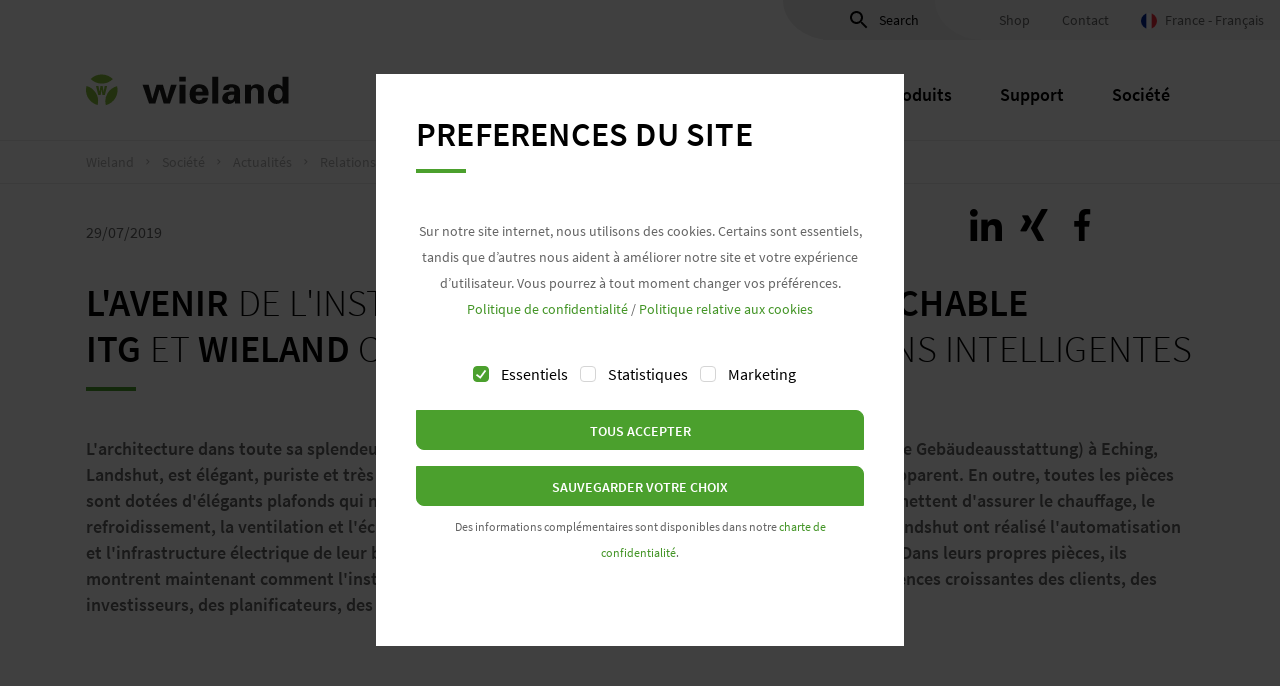

--- FILE ---
content_type: text/html;charset=UTF-8
request_url: https://www.wieland-electric.fr/fr/societe/actualites/relations-publiques/the-future-of-electrical-installation-is-pluggable/
body_size: 24269
content:
<!DOCTYPE html><html lang="fr">
<!--
This website is powered by Neos, the Open Source Content Application Platform licensed under the GNU/GPL.
Neos is based on Flow, a powerful PHP application framework licensed under the MIT license.

More information and contribution opportunities at https://www.neos.io
-->
<head><meta charset="UTF-8" /><title>L'avenir de l'installation électrique est enfichable - Relations publiques - Actualités - Société - Wieland France</title><link rel="alternate" hreflang="x-default" href="https://www.wieland-electric.com/en/company/news/public-relations/the-future-of-electrical-installation-is-pluggable/" /><link rel="alternate" hreflang="en" href="https://www.wieland-electric.com/en/company/news/public-relations/the-future-of-electrical-installation-is-pluggable/" /><link rel="alternate" hreflang="de" href="https://www.wieland-electric.com/de/unternehmen/news/presse/die-zukunft-der-elektroinstallation-ist-steckbar/" /><link rel="alternate" hreflang="de-CH" href="https://www.wieland-electric.ch/de/unternehmen/news/presse/die-zukunft-der-elektroinstallation-ist-steckbar/" /><link rel="alternate" hreflang="fr-CH" href="https://www.wieland-electric.ch/fr/societe/actualites/relations-publiques/the-future-of-electrical-installation-is-pluggable/" /><link rel="alternate" hreflang="fr-FR" href="https://www.wieland-electric.fr/fr/societe/actualites/relations-publiques/the-future-of-electrical-installation-is-pluggable/" /><link rel="alternate" hreflang="it-IT" href="https://www.wieland-electric.it/it/azienda/news/public-relations/il-futuro-dellimpianto-elettrico-e-a-innesto/" /><script type="application/ld+json">{"@context":"http:\/\/schema.org\/","@type":"BreadcrumbList","itemListElement":[{"@type":"ListItem","position":1,"name":"Wieland","item":"https:\/\/www.wieland-electric.fr\/fr\/"},{"@type":"ListItem","position":2,"name":"Soci\u00e9t\u00e9","item":"https:\/\/www.wieland-electric.fr\/fr\/societe\/apropos-nous\/pourquoi-wieland\/"},{"@type":"ListItem","position":3,"name":"Actualit\u00e9s","item":"https:\/\/www.wieland-electric.fr\/fr\/societe\/actualites\/"},{"@type":"ListItem","position":4,"name":"Relations publiques","item":"https:\/\/www.wieland-electric.fr\/fr\/societe\/actualites\/relations-publiques\/"},{"@type":"ListItem","position":5,"name":"L'avenir de l'installation \u00e9lectrique est enfichable","item":"https:\/\/www.wieland-electric.fr\/fr\/societe\/actualites\/relations-publiques\/the-future-of-electrical-installation-is-pluggable\/"}]}</script><link rel="apple-touch-icon" sizes="57x57" href="https://cdn.wieland-electric.com/_Resources/Static/Packages/Wieland.StyleGuide/Assets/images/favicon/apple-icon-57x57.png?1769029826" /><link rel="apple-touch-icon" sizes="60x60" href="https://cdn.wieland-electric.com/_Resources/Static/Packages/Wieland.StyleGuide/Assets/images/favicon/apple-icon-60x60.png?1769029826" /><link rel="apple-touch-icon" sizes="72x72" href="https://cdn.wieland-electric.com/_Resources/Static/Packages/Wieland.StyleGuide/Assets/images/favicon/apple-icon-72x72.png?1769029826" /><link rel="apple-touch-icon" sizes="76x76" href="https://cdn.wieland-electric.com/_Resources/Static/Packages/Wieland.StyleGuide/Assets/images/favicon/apple-icon-76x76.png?1769029826" /><link rel="apple-touch-icon" sizes="114x114" href="https://cdn.wieland-electric.com/_Resources/Static/Packages/Wieland.StyleGuide/Assets/images/favicon/apple-icon-114x114.png?1769029826" /><link rel="apple-touch-icon" sizes="120x120" href="https://cdn.wieland-electric.com/_Resources/Static/Packages/Wieland.StyleGuide/Assets/images/favicon/apple-icon-120x120.png?1769029826" /><link rel="apple-touch-icon" sizes="144x144" href="https://cdn.wieland-electric.com/_Resources/Static/Packages/Wieland.StyleGuide/Assets/images/favicon/apple-icon-144x144.png?1769029826" /><link rel="apple-touch-icon" sizes="152x152" href="https://cdn.wieland-electric.com/_Resources/Static/Packages/Wieland.StyleGuide/Assets/images/favicon/apple-icon-152x152.png?1769029826" /><link rel="apple-touch-icon" sizes="180x180" href="https://cdn.wieland-electric.com/_Resources/Static/Packages/Wieland.StyleGuide/Assets/images/favicon/apple-icon-180x180.png?1769029826" /><link rel="icon" type="image/png" sizes="192x192" href="https://cdn.wieland-electric.com/_Resources/Static/Packages/Wieland.StyleGuide/Assets/images/favicon/android-icon-192x192.png?1769029826" /><link rel="icon" type="image/png" sizes="32x32" href="https://cdn.wieland-electric.com/_Resources/Static/Packages/Wieland.StyleGuide/Assets/images/favicon/favicon-32x32.png?1769029826" /><link rel="icon" type="image/png" sizes="96x96" href="https://cdn.wieland-electric.com/_Resources/Static/Packages/Wieland.StyleGuide/Assets/images/favicon/favicon-96x96.png?1769029826" /><link rel="icon" type="image/png" sizes="16x16" href="https://cdn.wieland-electric.com/_Resources/Static/Packages/Wieland.StyleGuide/Assets/images/favicon/favicon-16x16.png?1769029826" /><link rel="manifest" href="https://cdn.wieland-electric.com/_Resources/Static/Packages/Wieland.StyleGuide/Assets/images/favicon/manifest.json?1769029826" /><meta name="msapplication-TileColor" content="#4ba02d" /><meta name="msapplication-TileImage" content="https://cdn.wieland-electric.com/_Resources/Static/Packages/Wieland.StyleGuide/Assets/images/favicon/ms-icon-144x144.png?1769029826" /><meta name="theme-color" content="#4ba02d" /><meta name="robots" content="noindex,follow" /><meta name="twitter:card" content="summary" /><meta name="twitter:title" content="L'avenir de l'installation électrique est enfichable" /><meta name="twitter:url" content="https://www.wieland-electric.fr/fr/societe/actualites/relations-publiques/the-future-of-electrical-installation-is-pluggable/" /><meta property="og:type" content="website" /><meta property="og:title" content="L'avenir de l'installation électrique est enfichable" /><meta property="og:site_name" content="Wieland Electric France" /><meta property="og:locale" content="fr" /><meta property="og:url" content="https://www.wieland-electric.fr/fr/societe/actualites/relations-publiques/the-future-of-electrical-installation-is-pluggable/" /><meta name="viewport" content="width=device-width, initial-scale=1.0, user-scalable=no" /><link rel="stylesheet" type="text/css" href="https://cdn.wieland-electric.com/_Resources/Static/Packages/Wieland.StyleGuide/Assets/css/style.css?bust=ac3b7a48" media="all" /><link rel="preload" href="https://cdn.wieland-electric.com/_Resources/Static/Packages/Wieland.StyleGuide/Assets/fonts/source-sans-pro/713df4a98683bbbc9e0decd3fc9c0cf7.woff2" as="font" type="font/woff2" crossorigin /><link rel="preload" href="https://cdn.wieland-electric.com/_Resources/Static/Packages/Wieland.StyleGuide/Assets/fonts/source-sans-pro/9ef07ea6ee6d06f4fd48a548168b69aa.woff2" as="font" type="font/woff2" crossorigin /><link rel="preload" href="https://cdn.wieland-electric.com/_Resources/Static/Packages/Wieland.StyleGuide/Assets/fonts/source-sans-pro/9ac3a965ff8034e8c4f37c4a10c85349.woff2" as="font" type="font/woff2" crossorigin />


<script>"function"!=typeof Object.assign&&Object.defineProperty(Object,"assign",{value:function(e){"use strict";if(null==e)throw new TypeError("Cannot convert undefined or null to object");for(var t=Object(e),n=1;n<arguments.length;n++){var r=arguments[n];if(null!=r)for(var o in r)Object.prototype.hasOwnProperty.call(r,o)&&(t[o]=r[o])}return t},writable:!0,configurable:!0});</script>
<script>(function(e,d,c,h){var k=function(){function b(){this._cookieLifetime=365;this._cookieName="wieland-consent";this._consentSettings={essential:!0,statistic:!1,marketing:!1};this._version=1;this._expires="";this._listeners=[];this._parseCookieSettings()}c.defineProperty(b.prototype,"consentSettings",{get:function(){return this._consentSettings},enumerable:!0,configurable:!0});b.prototype.updateConsentSettings=function(a){this._consentSettings=c.assign(this._consentSettings,a);this._writeCookieSettings();this._callListeners(this._listeners)};b.prototype.addListener=function(a){var b=this;this._listeners.push(a);return function(){b._listeners=b._listeners.filter(function(b){return b!==a})}};b.prototype.removeListener=function(a){this._listeners=this._listeners.filter(function(b){return b!==a})};b.prototype.openSettings=function(){d.querySelector("wieland-cookie-banner").open()};c.defineProperty(b.prototype,"hasCookie",{get:function(){return""!==this._expires},enumerable:!0,configurable:!0});c.defineProperty(b.prototype,"isEssentialEnabled",{get:function(){return!0},enumerable:!0,configurable:!0});c.defineProperty(b.prototype,"isStatisticEnabled",{get:function(){return this._consentSettings.statistic},enumerable:!0,configurable:!0});c.defineProperty(b.prototype,"isMarketingEnabled",{get:function(){return this._consentSettings.marketing},enumerable:!0,configurable:!0});b.prototype._callListeners=function(a){var b=this;a.forEach(function(a){return a.apply(null,[b._consentSettings])})};b.prototype._writeCookieSettings=function(){var a=new Date;a.setTime(a.getTime()+864E5*this._cookieLifetime);this._expires=a.toUTCString();a=h.hostname.split(".").reverse()[1]+"."+h.hostname.split(".").reverse()[0];d.cookie=this._cookieName+"="+encodeURIComponent(JSON.stringify({version:this._version,consents:this._consentSettings,expires:this._expires}))+"; expires="+this._expires+"; domain=."+a+"; path=/"};b.prototype._parseCookieSettings=function(){var a=d.cookie.split(";").reduce(function(a,b){var d,g,f=b.trim().split("=").map(decodeURIComponent),e=f[0];f=f[1];try{return c.assign(a,(d={},d[e]=JSON.parse(f),d))}catch(l){return c.assign(a,(g={},g[e]=f,g))}},{});a.hasOwnProperty(this._cookieName)&&(a=a[this._cookieName],a.hasOwnProperty("consents")&&(this._consentSettings=c.assign(this._consentSettings,a.consents)),a.hasOwnProperty("expires")&&(this._expires=a.expires),a.hasOwnProperty("version")&&this._version!==parseInt(""+a.version,10)&&this._migrateToNewVersion(parseInt(""+a.version,10)))};b.prototype._migrateToNewVersion=function(a){};return b}();e.wielandConsentManager=e.wielandConsentManager||new k})(window,document,Object,window.location);</script>
<script>(function(o){var e=o.wielandConsentManager,a=e.hasCookie,n=["_ga","_gid","_gat_UA-.*?","NID","collect","CTCNTNM_.*?"],i=["ga_display_features","IDE","DSID","GPS","YSC","VISITOR_INFO1_LIVE"],t=location.hostname.split(".").reverse()[1]+"."+location.hostname.split(".").reverse()[0],c="Thu, 01 Jan 1970 00:00:01 GMT";e.addListener(function(){var r;a&&(r=function(o){var e=document.cookie.match("("+o+")=");return e?e[1]:o},e.isStatisticEnabled||n.forEach(function(o){var e=r(o);document.cookie=e+"=; expires="+c+"; domain=."+t+"; path=/"}),e.isMarketingEnabled||i.forEach(function(o){var e=r(o);document.cookie=e+"=; expires="+c+"; domain=."+t+"; path=/"}),o.setTimeout(function(){o.location.reload()},0)),a=e.hasCookie})})(window);</script>

<script>
	var language = 'fr';
	dataLayer = [{
		'lang': language
	}];
	(function(w,d,s,l,i){w[l]=w[l]||[];w[l].push({"gtm.start":(new Date).getTime(),event:"gtm.js"});var c=w["wielandConsentManager"];function e(){if(!(c.isStatisticEnabled || c.isMarketingEnabled))return;c.removeListener(e);var f=d.getElementsByTagName(s)[0],j=d.createElement(s),dl=l!="dataLayer"?"&l="+l:"";j.async=true;j.src="//www.googletagmanager.com/gtm.js?id="+i+dl;f.parentNode.insertBefore(j,f)}if(c.isStatisticEnabled || c.isMarketingEnabled)e();else c.addListener(e)})(window,document,"script","dataLayer","GTM-TKSQ2XB");
</script>
<script type="text/javascript">(function(storage,location,window){function isSearchEngine(host){var searchEngines=['www.google.','www.bing.com','yahoo.com','yandex.com','baidu.com','duckduckgo.com',];for(var i=0;i<searchEngines.length;i++){if(host.indexOf(searchEngines[i])!==-1){return!0}}
return!1}
function isEmpty(utmParam){return utmParam==='N/A'||utmParam===null||utmParam===''}
var utmParams={'utm_medium':'N/A','utm_source':'N/A','utm_campaign':'N/A','utm_content':'N/A','referrer':'N/A',};var storageParams=storage.getItem('wielandUtmParams');if(storageParams){utmParams=Object.assign({},utmParams,JSON.parse(storageParams))}
var urlSearchParams=new URLSearchParams(location.search);utmParams.utm_medium=urlSearchParams.get('utm_medium')||utmParams.utm_medium;utmParams.utm_source=urlSearchParams.get('utm_source')||utmParams.utm_source;utmParams.utm_campaign=urlSearchParams.get('utm_campaign')||utmParams.utm_campaign;utmParams.utm_content=urlSearchParams.get('utm_content')||utmParams.utm_content;utmParams.referrer=document.referrer||utmParams.referrer;if(isEmpty(utmParams.utm_source)&&isEmpty(utmParams.utm_medium)){if(!isEmpty(utmParams.referrer)){try{var referrer=new URL(utmParams.referrer);if(isSearchEngine(referrer.host)){utmParams.utm_source=referrer.host;utmParams.utm_medium='organic_search'}}catch(e){}}
if(isEmpty(utmParams.utm_source)){utmParams.utm_source='direct';utmParams.utm_medium='direct_traffic'}}
window.wielandUtmParams=utmParams;storage.setItem('wielandUtmParams',JSON.stringify(utmParams))})(window.sessionStorage,location,window)</script><script type="text/javascript">(function(utmParams,document){document.addEventListener('DOMContentLoaded',function(){var formFieldMapping={'form_utm_medium_c':'utm_medium','form_utm_source_c':'utm_source','form_utm_campaign_c':'utm_campaign','form_utm_content_c':'utm_content','form_utm_referrer_c':'referrer',};Object.keys(formFieldMapping).forEach(function(key){var utmParamName=formFieldMapping[key];if(!utmParams.hasOwnProperty(utmParamName)){return}
var utmParamValue=utmParams[utmParamName];Array.from(document.querySelectorAll(`input[name$="[${key}]"]`)).forEach(function(input){input.value=utmParamValue})})})})(window.wielandUtmParams||{},document)</script></head><body class><noscript><iframe src="https://www.googletagmanager.com/ns.html?id=GTM-TKSQ2XB" height="0" width="0" style="display:none;visibility:hidden"></iframe></noscript><div class="flyout-backdrop"></div><wieland-sticky-header><div class="header-container"><div class="header-meta"><wieland-meta-search input-id="header-search" label="Search" name="search_input" search-url="https://www.wieland-electric.fr/fr/societe/actualites/relations-publiques/the-future-of-electrical-installation-is-pluggable/"><div class="header-meta-item header-meta-search" data-preload-dummy><form><label><svg xmlns="http://www.w3.org/2000/svg" width="24" height="24"><path d="M15.5 14h-.79l-.28-.27C15.41 12.59 16 11.11 16 9.5 16 5.91 13.09 3 9.5 3S3 5.91 3 9.5 5.91 16 9.5 16c1.61 0 3.09-.59 4.23-1.57l.27.28v.79l5 4.99L20.49 19l-4.99-5zm-6 0C7.01 14 5 11.99 5 9.5S7.01 5 9.5 5 14 7.01 14 9.5 11.99 14 9.5 14z" /></svg>Search</label></form></div></wieland-meta-search><a class="header-meta-item" href="https://eshop.wieland-electric.com/?changeLanguage=48" target="_blank">Shop</a><a class="header-meta-item" href="/fr/contacts/contact/" target="_self">Contact</a><wieland-collapse class="toggle-language header-meta-item" role="button"><span slot="collapseTitle"><svg xmlns="http://www.w3.org/2000/svg" width="16" height="16" viewBox="0 0 512 512"><path fill="#ffffff" d="M0 0h512v512H0z"/><path fill="#002395" d="M0 0h170.663v512H0z"/><path fill="#ED2939" d="M341.337 0H512v512H341.337z"/></svg>
</span><span class="language-name" slot="collapseTitle">France - Français</span><div class="language-select" slot="collapseContent"><ul class="list-unstyled"><li class="active">France - Français</li><li><a href="https://www.wieland-electric.com/en/company/news/public-relations/the-future-of-electrical-installation-is-pluggable/" target="_self">Corporate - English</a></li><li><a href="https://www.wieland-electric.com/de/unternehmen/news/presse/die-zukunft-der-elektroinstallation-ist-steckbar/" target="_self">Corporate - Deutsch</a></li><li><a href="https://www.wieland-electric.ch/de/unternehmen/news/presse/die-zukunft-der-elektroinstallation-ist-steckbar/" target="_self">Schweiz - Deutsch</a></li><li><a href="https://www.wieland-electric.ch/fr/societe/actualites/relations-publiques/the-future-of-electrical-installation-is-pluggable/" target="_self">Suisse - Français</a></li><li><a href="https://www.wieland-electric.es/es/" target="_self">España - Español</a></li><li><a href="https://www.wieland-electric.it/it/azienda/news/public-relations/il-futuro-dellimpianto-elettrico-e-a-innesto/" target="_self">Italia - Italiano</a></li><li><a href="https://www.wieland-electric.cz/cs/" target="_self">Česko – česky/čeština</a></li><li><a href="https://www.wieland-electric.cn/" target="_self">China – 中文</a></li></ul></div></wieland-collapse></div><div class="header container"><a class="logo" href="/fr/" target="_self"><svg xmlns="http://www.w3.org/2000/svg" width="203" height="32" viewBox="0 0 203 32"><path fill="#88BE3B" d="M18.84 21.104h-2.42l-.872-5.511h-.022l-.849 5.511h-2.432l-2.195-9.045h2.443l.985 5.588h.023l.973-5.588h2.194l.951 5.664h.023l1.006-5.664h2.456zM4.679 5.01A15.862 15.862 0 0 1 15.77.48c4.347 0 8.256 1.772 11.107 4.598a15.864 15.864 0 0 1-11.093 4.527C11.437 9.606 7.528 7.83 4.678 5.01M11.588 31.067c-3.854-1.05-7.347-3.554-9.503-7.253C-.09 20.083-.494 15.843.551 11.987c3.853 1.05 7.345 3.554 9.502 7.252 2.174 3.731 2.578 7.971 1.535 11.828M31.037 12.147c1.01 3.83.568 8.08-1.589 11.78-2.174 3.73-5.678 6.195-9.57 7.227a15.507 15.507 0 0 1 1.587-11.777c2.175-3.732 5.68-6.198 9.572-7.23"/><path fill="#1D1D1B" d="M81.05 24.787h.08l3.844-13.985h5.764l-6.785 18.574h-6.314L73.6 15.538h-.08l-4.117 13.838h-6.394l-6.47-18.574h6.157l3.608 13.985h.078l4.16-13.985h6.391zM93.366 7.436h6.274V2.66h-6.274v4.776zm.197 21.94h5.883V10.802h-5.883v18.574zm22.939-11.506c0-2.035-.59-3.924-3.453-3.924-2.704 0-3.295 1.89-3.373 3.924h6.826zm-6.826 3.702c0 2.404.354 4.66 3.373 4.66 2.04 0 3.06-.704 3.61-2.405h5.294c-.509 4.587-4.315 6.106-8.904 6.106-6.744 0-9.452-3.59-9.452-9.806 0-5.588 3.45-9.88 9.452-9.88 3.688 0 6.746 1.184 8.395 4.44.548 1.037.823 2.147.98 3.333.157 1.143.157 2.328.157 3.552h-12.905zm16.589 7.804h5.885V2.66h-5.885zm15.645-5.808c0 1.556 1.215 2.665 2.863 2.665 3.255 0 3.372-3.406 3.372-5.588-2.04-.04-6.236-.073-6.236 2.923zm-4.746-7.512c.04-2.33 1.098-3.773 2.666-4.625 1.608-.888 3.687-1.184 5.805-1.184 3.963 0 8.393 1.37 8.393 6.957v10.139c.042.926.197 1.48.276 2.034h-5.295c-.117-.85-.196-1.702-.196-2.478h-.08c-1.333 2.144-3.37 3.034-6.041 3.034-3.684 0-6.431-1.999-6.431-5.624 0-1.296.628-4.441 4.196-5.885 2.354-.962 5.337-1.07 7.688-.997v-1.74c0-.778-.625-2.293-2.707-2.293-2.038 0-2.705 1.81-2.627 2.662h-5.647zm27.727-3.108l.081.113c1.214-1.702 3.057-2.814 6.04-2.814 1.96 0 5.765 1.37 6.471 4.071.313 1.146.392 2.33.392 2.96v12.099h-5.885V18.203c-.039-1.999-.626-4.256-3.53-4.256-1.843 0-3.45 1.555-3.528 4.256v11.174h-5.886V10.8h5.845v2.147zm27.413 13.285c3.176 0 4.239-3.59 4.239-6.144 0-2.553-1.063-6.143-4.24-6.143-3.765 0-4.234 3.293-4.234 6.143 0 2.851.47 6.144 4.235 6.144zm4.239-23.573h5.88v23.016c0 1.223.12 2.48.195 3.7h-5.882c-.078-.889-.158-1.736-.158-2.626h-.078c-1.294 2.182-3.49 3.183-6.04 3.183-5.765 0-8.472-5.069-8.472-9.844 0-4.994 3.099-9.842 9.216-9.842 2.04 0 4.16 1.147 5.256 2.7h.083V2.66z"/></svg>
</a><nav class="navbar-container"><wieland-navigation-controller><ul class="navbar"><li class="has-flyout"><wieland-navigation-item><a href="/fr/secteurs/" target="_self">Secteurs</a><wieland-flyout-controller class="flyout"><div class="container"><ul class="flyout-level-2"><li><wieland-flyout-item first-item="true"><a href="https://www.wieland-electric.fr/fr/secteurs/" target="_self">Tous Secteurs</a><div class="flyout-content-wrap">


		
	<picture>
<source media="(min-width: 1200px)" srcset="https://cdn.wieland-electric.com/images/YSgptDPduj0pJ4Y8Yh-0Pk20nqeHKx43CBo2tALlrjU/fn:Overview_final/q:90/rs:fit:600:300:0:0/bG9jYWw6Ly8vYy83LzEvYi9jNzFiMDIyZTEwNGJiMTk0YmU5M2M5MDVjOWI5OTEzMjAzNjkyMzk0" type="image/jpeg" />
<source media="(min-width: 992px)" srcset="https://cdn.wieland-electric.com/images/YSgptDPduj0pJ4Y8Yh-0Pk20nqeHKx43CBo2tALlrjU/fn:Overview_final/q:90/rs:fit:600:300:0:0/bG9jYWw6Ly8vYy83LzEvYi9jNzFiMDIyZTEwNGJiMTk0YmU5M2M5MDVjOWI5OTEzMjAzNjkyMzk0" type="image/jpeg" />
<source media="(min-width: 768px)" srcset="https://cdn.wieland-electric.com/images/YSgptDPduj0pJ4Y8Yh-0Pk20nqeHKx43CBo2tALlrjU/fn:Overview_final/q:90/rs:fit:600:300:0:0/bG9jYWw6Ly8vYy83LzEvYi9jNzFiMDIyZTEwNGJiMTk0YmU5M2M5MDVjOWI5OTEzMjAzNjkyMzk0" type="image/jpeg" />
<source media="(min-width: 576px)" srcset="https://cdn.wieland-electric.com/images/YSgptDPduj0pJ4Y8Yh-0Pk20nqeHKx43CBo2tALlrjU/fn:Overview_final/q:90/rs:fit:600:300:0:0/bG9jYWw6Ly8vYy83LzEvYi9jNzFiMDIyZTEwNGJiMTk0YmU5M2M5MDVjOWI5OTEzMjAzNjkyMzk0" type="image/jpeg" />
<source media="(min-width: 1px)" srcset="https://cdn.wieland-electric.com/images/YSgptDPduj0pJ4Y8Yh-0Pk20nqeHKx43CBo2tALlrjU/fn:Overview_final/q:90/rs:fit:600:300:0:0/bG9jYWw6Ly8vYy83LzEvYi9jNzFiMDIyZTEwNGJiMTk0YmU5M2M5MDVjOWI5OTEzMjAzNjkyMzk0" type="image/jpeg" />
<img width="600" height="300" class="img-fluid" itemprop="image" alt="" title="Tous Secteurs" src="https://cdn.wieland-electric.com/images/8IW8xrInGh6DhzOSCKE10MSYOCtPpogrS1PnAcZE8jk/fn:Overview_final/q:90/rs:fit:::0:0/bG9jYWw6Ly8vYy83LzEvYi9jNzFiMDIyZTEwNGJiMTk0YmU5M2M5MDVjOWI5OTEzMjAzNjkyMzk0" loading="lazy" decoding="async" fetchpriority="low" />
</picture>

	


<span class="h3">Tous Secteurs</span><p></p></div></wieland-flyout-item></li><li><wieland-flyout-item><a href="/fr/technologie-batiment/solutions/" target="_self">Technologie du bâtiment</a><div class="flyout-content-wrap">


		
	<picture>
<source media="(min-width: 1200px)" srcset="https://cdn.wieland-electric.com/images/qDm1TXMbFijSqfkEk_npjkKmVs1UjwhovdUA09epz8w/fn:Gebaeude_Building--1920x960/q:90/rs:fit:600:300:0:0/bG9jYWw6Ly8vNi8zLzAvMi82MzAyNGM3YjRjMDZhODAwMWM2ZTY0Zjk5OGVkYmFiZDFhYmRmN2Jm" type="image/jpeg" />
<source media="(min-width: 992px)" srcset="https://cdn.wieland-electric.com/images/qDm1TXMbFijSqfkEk_npjkKmVs1UjwhovdUA09epz8w/fn:Gebaeude_Building--1920x960/q:90/rs:fit:600:300:0:0/bG9jYWw6Ly8vNi8zLzAvMi82MzAyNGM3YjRjMDZhODAwMWM2ZTY0Zjk5OGVkYmFiZDFhYmRmN2Jm" type="image/jpeg" />
<source media="(min-width: 768px)" srcset="https://cdn.wieland-electric.com/images/qDm1TXMbFijSqfkEk_npjkKmVs1UjwhovdUA09epz8w/fn:Gebaeude_Building--1920x960/q:90/rs:fit:600:300:0:0/bG9jYWw6Ly8vNi8zLzAvMi82MzAyNGM3YjRjMDZhODAwMWM2ZTY0Zjk5OGVkYmFiZDFhYmRmN2Jm" type="image/jpeg" />
<source media="(min-width: 576px)" srcset="https://cdn.wieland-electric.com/images/qDm1TXMbFijSqfkEk_npjkKmVs1UjwhovdUA09epz8w/fn:Gebaeude_Building--1920x960/q:90/rs:fit:600:300:0:0/bG9jYWw6Ly8vNi8zLzAvMi82MzAyNGM3YjRjMDZhODAwMWM2ZTY0Zjk5OGVkYmFiZDFhYmRmN2Jm" type="image/jpeg" />
<source media="(min-width: 1px)" srcset="https://cdn.wieland-electric.com/images/qDm1TXMbFijSqfkEk_npjkKmVs1UjwhovdUA09epz8w/fn:Gebaeude_Building--1920x960/q:90/rs:fit:600:300:0:0/bG9jYWw6Ly8vNi8zLzAvMi82MzAyNGM3YjRjMDZhODAwMWM2ZTY0Zjk5OGVkYmFiZDFhYmRmN2Jm" type="image/jpeg" />
<img width="600" height="300" class="img-fluid" itemprop="image" alt="" title="Technologie du bâtiment" src="https://cdn.wieland-electric.com/images/PL0vo42HCXDGIl6DX28uJaQM0NFROfQ1sfKpa934vIs/fn:Gebaeude_Building--1920x960/q:90/rs:fit:::0:0/bG9jYWw6Ly8vNi8zLzAvMi82MzAyNGM3YjRjMDZhODAwMWM2ZTY0Zjk5OGVkYmFiZDFhYmRmN2Jm" loading="lazy" decoding="async" fetchpriority="low" />
</picture>

	


<span class="h3">Technologie du bâtiment</span><p>Nous sommes votre partenaire expérimenté et fiable pour la mise en œuvre sûre, efficace et enfichable de vos exigences en matière de construction. Depuis plus de 40 ans, nous proposons des solutions intelligentes pour l'installation et l'automatisation de l'éclairage, l'automatisation des locaux, l'alimentation électrique et bien plus encore grâce à nos systèmes de connexion.</p></div></wieland-flyout-item></li><li><wieland-flyout-item><a href="/fr/technologie-eclairage/solutions/" target="_self">Technologie de l'éclairage</a><div class="flyout-content-wrap">


		
	<picture>
<source media="(min-width: 1200px)" srcset="https://cdn.wieland-electric.com/images/18Pvmy3W2NkhINAru05aXGAwfAZR9hGoucZf33CZ_NU/fn:0407_Titel_Hallo_Licht-1920x959/q:90/rs:fit:600:300:0:0/bG9jYWw6Ly8vNy8wLzQvOS83MDQ5MWQzZjU2YTRjZGE5ZjgwN2E0MTc2Mjg1NGM2NDZiMWY5NDM2" type="image/jpeg" />
<source media="(min-width: 992px)" srcset="https://cdn.wieland-electric.com/images/18Pvmy3W2NkhINAru05aXGAwfAZR9hGoucZf33CZ_NU/fn:0407_Titel_Hallo_Licht-1920x959/q:90/rs:fit:600:300:0:0/bG9jYWw6Ly8vNy8wLzQvOS83MDQ5MWQzZjU2YTRjZGE5ZjgwN2E0MTc2Mjg1NGM2NDZiMWY5NDM2" type="image/jpeg" />
<source media="(min-width: 768px)" srcset="https://cdn.wieland-electric.com/images/18Pvmy3W2NkhINAru05aXGAwfAZR9hGoucZf33CZ_NU/fn:0407_Titel_Hallo_Licht-1920x959/q:90/rs:fit:600:300:0:0/bG9jYWw6Ly8vNy8wLzQvOS83MDQ5MWQzZjU2YTRjZGE5ZjgwN2E0MTc2Mjg1NGM2NDZiMWY5NDM2" type="image/jpeg" />
<source media="(min-width: 576px)" srcset="https://cdn.wieland-electric.com/images/18Pvmy3W2NkhINAru05aXGAwfAZR9hGoucZf33CZ_NU/fn:0407_Titel_Hallo_Licht-1920x959/q:90/rs:fit:600:300:0:0/bG9jYWw6Ly8vNy8wLzQvOS83MDQ5MWQzZjU2YTRjZGE5ZjgwN2E0MTc2Mjg1NGM2NDZiMWY5NDM2" type="image/jpeg" />
<source media="(min-width: 1px)" srcset="https://cdn.wieland-electric.com/images/18Pvmy3W2NkhINAru05aXGAwfAZR9hGoucZf33CZ_NU/fn:0407_Titel_Hallo_Licht-1920x959/q:90/rs:fit:600:300:0:0/bG9jYWw6Ly8vNy8wLzQvOS83MDQ5MWQzZjU2YTRjZGE5ZjgwN2E0MTc2Mjg1NGM2NDZiMWY5NDM2" type="image/jpeg" />
<img width="600" height="300" class="img-fluid" itemprop="image" alt="" title="Technologie de l&#039;éclairage" src="https://cdn.wieland-electric.com/images/KM37zOB23nJH7NlP-c6VJqGLoJc3PCisGlyp-17xWcU/fn:0407_Titel_Hallo_Licht-1920x959/q:90/rs:fit:::0:0/bG9jYWw6Ly8vNy8wLzQvOS83MDQ5MWQzZjU2YTRjZGE5ZjgwN2E0MTc2Mjg1NGM2NDZiMWY5NDM2" loading="lazy" decoding="async" fetchpriority="low" />
</picture>

	


<span class="h3">Technologie de l'éclairage</span><p>Wieland est votre partenaire expérimenté et fiable pour des solutions efficaces et enfichables pour connecter l'éclairage intérieur et extérieur. Depuis plus de 40 ans, nous proposons des produits intelligents et des concepts sur mesure pour la technologie de l'éclairage avec nos systèmes de connecteurs et nous les avons constamment développés.</p></div></wieland-flyout-item></li><li><wieland-flyout-item><a href="/fr/construction-machines/solutions/" target="_self">Construction de machines</a><div class="flyout-content-wrap">


		
	<picture>
<source media="(min-width: 1200px)" srcset="https://cdn.wieland-electric.com/images/CfSEze6ZmG9C-UH_9MJIfgWEir9XlWXmp_d0lJDhUNU/fn:0433_Hallo_Maschine_Titel-1920x960/q:90/rs:fit:600:300:0:0/bG9jYWw6Ly8vMi9iLzkvMS8yYjkxMzgyZjFkNGU2NzA0NWFmZWYzOTAzYzA4ZmU4OTdiMGExYjM1" type="image/jpeg" />
<source media="(min-width: 992px)" srcset="https://cdn.wieland-electric.com/images/CfSEze6ZmG9C-UH_9MJIfgWEir9XlWXmp_d0lJDhUNU/fn:0433_Hallo_Maschine_Titel-1920x960/q:90/rs:fit:600:300:0:0/bG9jYWw6Ly8vMi9iLzkvMS8yYjkxMzgyZjFkNGU2NzA0NWFmZWYzOTAzYzA4ZmU4OTdiMGExYjM1" type="image/jpeg" />
<source media="(min-width: 768px)" srcset="https://cdn.wieland-electric.com/images/CfSEze6ZmG9C-UH_9MJIfgWEir9XlWXmp_d0lJDhUNU/fn:0433_Hallo_Maschine_Titel-1920x960/q:90/rs:fit:600:300:0:0/bG9jYWw6Ly8vMi9iLzkvMS8yYjkxMzgyZjFkNGU2NzA0NWFmZWYzOTAzYzA4ZmU4OTdiMGExYjM1" type="image/jpeg" />
<source media="(min-width: 576px)" srcset="https://cdn.wieland-electric.com/images/CfSEze6ZmG9C-UH_9MJIfgWEir9XlWXmp_d0lJDhUNU/fn:0433_Hallo_Maschine_Titel-1920x960/q:90/rs:fit:600:300:0:0/bG9jYWw6Ly8vMi9iLzkvMS8yYjkxMzgyZjFkNGU2NzA0NWFmZWYzOTAzYzA4ZmU4OTdiMGExYjM1" type="image/jpeg" />
<source media="(min-width: 1px)" srcset="https://cdn.wieland-electric.com/images/CfSEze6ZmG9C-UH_9MJIfgWEir9XlWXmp_d0lJDhUNU/fn:0433_Hallo_Maschine_Titel-1920x960/q:90/rs:fit:600:300:0:0/bG9jYWw6Ly8vMi9iLzkvMS8yYjkxMzgyZjFkNGU2NzA0NWFmZWYzOTAzYzA4ZmU4OTdiMGExYjM1" type="image/jpeg" />
<img width="600" height="300" class="img-fluid" itemprop="image" alt="" title="Construction de machines" src="https://cdn.wieland-electric.com/images/37FZsRMKxg4K0xr4zUFdJaf8UUswOcBLVydQKKhZgcM/fn:0433_Hallo_Maschine_Titel-1920x960/q:90/rs:fit:::0:0/bG9jYWw6Ly8vMi9iLzkvMS8yYjkxMzgyZjFkNGU2NzA0NWFmZWYzOTAzYzA4ZmU4OTdiMGExYjM1" loading="lazy" decoding="async" fetchpriority="low" />
</picture>

	


<span class="h3">Construction de machines</span><p>L'efficacité, l'adaptabilité et la rapidité sont des facteurs décisifs pour le succès des entreprises manufacturières d'aujourd'hui. Wieland Electric est donc à vos côtés pour vous conseiller individuellement sur les solutions en matière de technique de sécurité, de communication industrielle et de connectique électrique. Les composants modulaires et enfichables sont la clé des machines et systèmes flexibles. </p></div></wieland-flyout-item></li><li><wieland-flyout-item><a href="/fr/energie-eolienne/solutions/" target="_self">Énergie éolienne</a><div class="flyout-content-wrap">


		
	<picture>
<source media="(min-width: 1200px)" srcset="https://cdn.wieland-electric.com/images/DD_uOlWWCNI9PInDDH-6JUeS1IDMKoMNfsJyVRm3zC8/fn:hallo_wind-1920x960/q:90/rs:fit:600:300:0:0/bG9jYWw6Ly8vNC8xLzIvNy80MTI3OGY2NjhlM2IyOWM2MWE1YzQzOTI5MWFmN2M4OWU5YzFhN2U1" type="image/jpeg" />
<source media="(min-width: 992px)" srcset="https://cdn.wieland-electric.com/images/DD_uOlWWCNI9PInDDH-6JUeS1IDMKoMNfsJyVRm3zC8/fn:hallo_wind-1920x960/q:90/rs:fit:600:300:0:0/bG9jYWw6Ly8vNC8xLzIvNy80MTI3OGY2NjhlM2IyOWM2MWE1YzQzOTI5MWFmN2M4OWU5YzFhN2U1" type="image/jpeg" />
<source media="(min-width: 768px)" srcset="https://cdn.wieland-electric.com/images/DD_uOlWWCNI9PInDDH-6JUeS1IDMKoMNfsJyVRm3zC8/fn:hallo_wind-1920x960/q:90/rs:fit:600:300:0:0/bG9jYWw6Ly8vNC8xLzIvNy80MTI3OGY2NjhlM2IyOWM2MWE1YzQzOTI5MWFmN2M4OWU5YzFhN2U1" type="image/jpeg" />
<source media="(min-width: 576px)" srcset="https://cdn.wieland-electric.com/images/DD_uOlWWCNI9PInDDH-6JUeS1IDMKoMNfsJyVRm3zC8/fn:hallo_wind-1920x960/q:90/rs:fit:600:300:0:0/bG9jYWw6Ly8vNC8xLzIvNy80MTI3OGY2NjhlM2IyOWM2MWE1YzQzOTI5MWFmN2M4OWU5YzFhN2U1" type="image/jpeg" />
<source media="(min-width: 1px)" srcset="https://cdn.wieland-electric.com/images/DD_uOlWWCNI9PInDDH-6JUeS1IDMKoMNfsJyVRm3zC8/fn:hallo_wind-1920x960/q:90/rs:fit:600:300:0:0/bG9jYWw6Ly8vNC8xLzIvNy80MTI3OGY2NjhlM2IyOWM2MWE1YzQzOTI5MWFmN2M4OWU5YzFhN2U1" type="image/jpeg" />
<img width="600" height="300" class="img-fluid" itemprop="image" alt="" title="Énergie éolienne" src="https://cdn.wieland-electric.com/images/Z56Vi7QZ_nKnPmmWNw5XLQQM4RyoRvrO9_uyi-a7G2U/fn:hallo_wind-1920x960/q:90/rs:fit:::0:0/bG9jYWw6Ly8vNC8xLzIvNy80MTI3OGY2NjhlM2IyOWM2MWE1YzQzOTI5MWFmN2M4OWU5YzFhN2U1" loading="lazy" decoding="async" fetchpriority="low" />
</picture>

	


<span class="h3">Énergie éolienne</span><p>Nous sommes votre partenaire expérimenté et fiable lorsqu'il s'agit de mettre en œuvre les exigences en matière de tours d'éoliennes de manière sûre, efficace et enfichable. Depuis plus de 40 ans, nous proposons des produits sophistiqués et des concepts personnalisés pour la distribution d'énergie, l'éclairage et la technologie de sécurité, ainsi que des solutions de modernisation avec nos systèmes de connecteurs.</p></div></wieland-flyout-item></li><li><wieland-flyout-item><a href="https://www.wieland-electric.fr/fr/technologie-batiment/solutions/parking-logistique-production/horticulture/" target="_self">Horticulture</a><div class="flyout-content-wrap">


		
	<picture>
<source media="(min-width: 1200px)" srcset="https://cdn.wieland-electric.com/images/MWFbN4m47qYa17Enxqvuqe0nPQDReg_DQjQCMjS3njQ/fn:Treibhaus-1920x960/q:90/rs:fit:600:300:0:0/bG9jYWw6Ly8vNC85L2QvMy80OWQzZDNjMzA0YThjMGRiOWFlNzVjM2UzMThiYzJlZTk1ZGE2Y2Jj" type="image/jpeg" />
<source media="(min-width: 992px)" srcset="https://cdn.wieland-electric.com/images/MWFbN4m47qYa17Enxqvuqe0nPQDReg_DQjQCMjS3njQ/fn:Treibhaus-1920x960/q:90/rs:fit:600:300:0:0/bG9jYWw6Ly8vNC85L2QvMy80OWQzZDNjMzA0YThjMGRiOWFlNzVjM2UzMThiYzJlZTk1ZGE2Y2Jj" type="image/jpeg" />
<source media="(min-width: 768px)" srcset="https://cdn.wieland-electric.com/images/MWFbN4m47qYa17Enxqvuqe0nPQDReg_DQjQCMjS3njQ/fn:Treibhaus-1920x960/q:90/rs:fit:600:300:0:0/bG9jYWw6Ly8vNC85L2QvMy80OWQzZDNjMzA0YThjMGRiOWFlNzVjM2UzMThiYzJlZTk1ZGE2Y2Jj" type="image/jpeg" />
<source media="(min-width: 576px)" srcset="https://cdn.wieland-electric.com/images/MWFbN4m47qYa17Enxqvuqe0nPQDReg_DQjQCMjS3njQ/fn:Treibhaus-1920x960/q:90/rs:fit:600:300:0:0/bG9jYWw6Ly8vNC85L2QvMy80OWQzZDNjMzA0YThjMGRiOWFlNzVjM2UzMThiYzJlZTk1ZGE2Y2Jj" type="image/jpeg" />
<source media="(min-width: 1px)" srcset="https://cdn.wieland-electric.com/images/MWFbN4m47qYa17Enxqvuqe0nPQDReg_DQjQCMjS3njQ/fn:Treibhaus-1920x960/q:90/rs:fit:600:300:0:0/bG9jYWw6Ly8vNC85L2QvMy80OWQzZDNjMzA0YThjMGRiOWFlNzVjM2UzMThiYzJlZTk1ZGE2Y2Jj" type="image/jpeg" />
<img width="600" height="300" class="img-fluid" itemprop="image" alt="" title="Horticulture" src="https://cdn.wieland-electric.com/images/rFG5nLx4owB0_n42ozDHo95Tw9daN9R4t4rvUxWjZ-4/fn:Treibhaus-1920x960/q:90/rs:fit:::0:0/bG9jYWw6Ly8vNC85L2QvMy80OWQzZDNjMzA0YThjMGRiOWFlNzVjM2UzMThiYzJlZTk1ZGE2Y2Jj" loading="lazy" decoding="async" fetchpriority="low" />
</picture>

	


<span class="h3">Horticulture</span><p>Wieland se concentre depuis plus de 40 ans sur les solutions enfichables dans les serres, ce qui a donné lieu à des solutions de premier ordre permettant à nos clients de gagner du temps et de l'argent. Pour soutenir votre activité, notre équipe de spécialistes s'engage à vous fournir un service de première classe pour vous aider à concevoir et à installer les systèmes idéaux pour votre application.</p></div></wieland-flyout-item></li><li><wieland-flyout-item><a href="https://www.wieland-electric.fr/fr/technologie-batiment/solutions/parking-logistique-production/e-mobilite/" target="_self">E-Mobilité</a><div class="flyout-content-wrap">


		
	<picture>
<source media="(min-width: 1200px)" srcset="https://cdn.wieland-electric.com/images/QD3YLgSL0lyJdYkCgr9NkOTHEF81aOijanY8YIQk0Yo/fn:Podis_E-Charging-1200x600/q:90/rs:fit:600:300:0:0/bG9jYWw6Ly8vZi8zL2YvOC9mM2Y4OWJlYTBkNWNmODQyYWYyYTRhMmU2NTE1YjU0ZWJkNGI1MTNk" type="image/jpeg" />
<source media="(min-width: 992px)" srcset="https://cdn.wieland-electric.com/images/QD3YLgSL0lyJdYkCgr9NkOTHEF81aOijanY8YIQk0Yo/fn:Podis_E-Charging-1200x600/q:90/rs:fit:600:300:0:0/bG9jYWw6Ly8vZi8zL2YvOC9mM2Y4OWJlYTBkNWNmODQyYWYyYTRhMmU2NTE1YjU0ZWJkNGI1MTNk" type="image/jpeg" />
<source media="(min-width: 768px)" srcset="https://cdn.wieland-electric.com/images/QD3YLgSL0lyJdYkCgr9NkOTHEF81aOijanY8YIQk0Yo/fn:Podis_E-Charging-1200x600/q:90/rs:fit:600:300:0:0/bG9jYWw6Ly8vZi8zL2YvOC9mM2Y4OWJlYTBkNWNmODQyYWYyYTRhMmU2NTE1YjU0ZWJkNGI1MTNk" type="image/jpeg" />
<source media="(min-width: 576px)" srcset="https://cdn.wieland-electric.com/images/QD3YLgSL0lyJdYkCgr9NkOTHEF81aOijanY8YIQk0Yo/fn:Podis_E-Charging-1200x600/q:90/rs:fit:600:300:0:0/bG9jYWw6Ly8vZi8zL2YvOC9mM2Y4OWJlYTBkNWNmODQyYWYyYTRhMmU2NTE1YjU0ZWJkNGI1MTNk" type="image/jpeg" />
<source media="(min-width: 1px)" srcset="https://cdn.wieland-electric.com/images/QD3YLgSL0lyJdYkCgr9NkOTHEF81aOijanY8YIQk0Yo/fn:Podis_E-Charging-1200x600/q:90/rs:fit:600:300:0:0/bG9jYWw6Ly8vZi8zL2YvOC9mM2Y4OWJlYTBkNWNmODQyYWYyYTRhMmU2NTE1YjU0ZWJkNGI1MTNk" type="image/jpeg" />
<img width="600" height="300" class="img-fluid" itemprop="image" alt="" title="E-Mobilité" src="https://cdn.wieland-electric.com/images/OAlJ7SY88nxP1d8um4GWYGbK4_9TbBWcvHzA97Ls9oQ/fn:Podis_E-Charging-1200x600/q:90/rs:fit:::0:0/bG9jYWw6Ly8vZi8zL2YvOC9mM2Y4OWJlYTBkNWNmODQyYWYyYTRhMmU2NTE1YjU0ZWJkNGI1MTNk" loading="lazy" decoding="async" fetchpriority="low" />
</picture>

	


<span class="h3">E-Mobilité</span><p>L'e-mobilité est le sujet du moment. Avec podis, vous pouvez mettre en place l'infrastructure des stations de charge nécessaire à une alimentation électrique décentralisée - sans grand effort de planification. Rapide, sûr et flexible.</p></div></wieland-flyout-item></li><li><wieland-flyout-item><a href="/fr/home/prefab/" target="_self">PREFAB</a><div class="flyout-content-wrap">


		
	<picture>
<source media="(min-width: 1200px)" srcset="https://cdn.wieland-electric.com/images/FBcogk64xyRodqfuJufjTbWOAIururXe43CGTD7G8JE/fn:Slider_Prefab-1078x540/q:90/rs:fit:600:300:0:0/bG9jYWw6Ly8vNy9mLzYvZS83ZjZlNzkxYmU5OTU5MGZhMjIxNDJlMGViYWQ5NTBkOWRmYTIyMjc4" type="image/jpeg" />
<source media="(min-width: 992px)" srcset="https://cdn.wieland-electric.com/images/FBcogk64xyRodqfuJufjTbWOAIururXe43CGTD7G8JE/fn:Slider_Prefab-1078x540/q:90/rs:fit:600:300:0:0/bG9jYWw6Ly8vNy9mLzYvZS83ZjZlNzkxYmU5OTU5MGZhMjIxNDJlMGViYWQ5NTBkOWRmYTIyMjc4" type="image/jpeg" />
<source media="(min-width: 768px)" srcset="https://cdn.wieland-electric.com/images/FBcogk64xyRodqfuJufjTbWOAIururXe43CGTD7G8JE/fn:Slider_Prefab-1078x540/q:90/rs:fit:600:300:0:0/bG9jYWw6Ly8vNy9mLzYvZS83ZjZlNzkxYmU5OTU5MGZhMjIxNDJlMGViYWQ5NTBkOWRmYTIyMjc4" type="image/jpeg" />
<source media="(min-width: 576px)" srcset="https://cdn.wieland-electric.com/images/FBcogk64xyRodqfuJufjTbWOAIururXe43CGTD7G8JE/fn:Slider_Prefab-1078x540/q:90/rs:fit:600:300:0:0/bG9jYWw6Ly8vNy9mLzYvZS83ZjZlNzkxYmU5OTU5MGZhMjIxNDJlMGViYWQ5NTBkOWRmYTIyMjc4" type="image/jpeg" />
<source media="(min-width: 1px)" srcset="https://cdn.wieland-electric.com/images/FBcogk64xyRodqfuJufjTbWOAIururXe43CGTD7G8JE/fn:Slider_Prefab-1078x540/q:90/rs:fit:600:300:0:0/bG9jYWw6Ly8vNy9mLzYvZS83ZjZlNzkxYmU5OTU5MGZhMjIxNDJlMGViYWQ5NTBkOWRmYTIyMjc4" type="image/jpeg" />
<img width="600" height="300" class="img-fluid" itemprop="image" alt="" title="PREFAB" src="https://cdn.wieland-electric.com/images/9dcUZ8uYIrga0z6BjYL3S8ci1eLUP0S3WhcfdEUrH9I/fn:Slider_Prefab-1078x540/q:90/rs:fit:::0:0/bG9jYWw6Ly8vNy9mLzYvZS83ZjZlNzkxYmU5OTU5MGZhMjIxNDJlMGViYWQ5NTBkOWRmYTIyMjc4" loading="lazy" decoding="async" fetchpriority="low" />
</picture>

	


<span class="h3">PREFAB</span><p>Le secteur de la construction est en plein essor et Wieland Electric continue d'y contribuer : Wieland PREFAB rend la construction modulaire encore plus efficace. </p></div></wieland-flyout-item></li></ul></div></wieland-flyout-controller></wieland-navigation-item></li><li class="has-flyout"><wieland-navigation-item><a href="/fr/produits/" target="_self">Produits</a><wieland-flyout-controller class="flyout"><div class="container"><ul class="flyout-level-2"><li><wieland-flyout-item first-item="true"><span>Installation électrique</span><div class="flyout-content-wrap"><ul class="flyout-level-3 has-children"><li><a href="/fr/produits/installation-electrique/systemes-connexion-faible-protection/" target="_self">Systèmes de connexion avec une faible classe de protection</a><ul class="flyout-level-4"><li><a href="https://www.wieland-electric.fr/fr/produits/installation-electrique/systemes-connexion-faible-protection/gesis-micro/" target="_self">Connecteur gesis® MICRO</a></li></ul><ul class="flyout-level-4"><li><a href="https://www.wieland-electric.fr/fr/produits/installation-electrique/systemes-connexion-faible-protection/gesis-mini/" target="_self">Connecteur gesis® MINI</a></li></ul><ul class="flyout-level-4"><li><a href="https://www.wieland-electric.fr/fr/produits/installation-electrique/systemes-connexion-faible-protection/gesis-classic/" target="_self">Connecteur gesis® CLASSIC</a></li></ul><ul class="flyout-level-4"><li><a href="https://www.wieland-electric.fr/fr/produits/installation-electrique/systemes-connexion-faible-protection/metalynx/" target="_self">Connecteur Metalynx²</a></li></ul><ul class="flyout-level-4"><li><a href="https://www.wieland-electric.fr/fr/produits/installation-electrique/systemes-connexion-faible-protection/gesis-nv/" target="_self">Connecteur de signaux gesis® NV</a></li></ul></li></ul><ul class="flyout-level-3 has-children"><li><a href="/fr/produits/installation-electrique/systemes-connexion-indice-protection-eleve/" target="_self">Systèmes de connexion avec indice de protection élevé</a><ul class="flyout-level-4"><li><a href="https://www.wieland-electric.fr/fr/produits/installation-electrique/systemes-connexion-indice-protection-eleve/rst-micro/" target="_self">Connecteur rond RST® MICRO</a></li></ul><ul class="flyout-level-4"><li><a href="https://www.wieland-electric.fr/fr/produits/installation-electrique/systemes-connexion-indice-protection-eleve/rst-mini/" target="_self">Connecteur rond RST® MINI</a></li></ul><ul class="flyout-level-4"><li><a href="https://www.wieland-electric.fr/fr/produits/installation-electrique/systemes-connexion-indice-protection-eleve/rst-classic/" target="_self">Connecteur rond RST® CLASSIC</a></li></ul><ul class="flyout-level-4"><li><a href="https://www.wieland-electric.fr/fr/produits/installation-electrique/systemes-connexion-indice-protection-eleve/rst-power/" target="_self">Connecteur rond RST® POWER</a></li></ul><ul class="flyout-level-4"><li><a href="https://www.wieland-electric.fr/fr/produits/installation-electrique/systemes-connexion-indice-protection-eleve/rst-mola/" target="_self">RST® MINI Device Connector MOLA®</a></li></ul></li></ul><ul class="flyout-level-3 has-children"><li><a href="/fr/produits/installation-electrique/systemes-cables-plats/" target="_self">Systèmes de câbles plats</a><ul class="flyout-level-4"><li><a href="https://www.wieland-electric.fr/fr/produits/installation-electrique/systemes-cables-plats/podis-con/" target="_self">Bus d’alimentation avec indice de protection élevé</a></li></ul><ul class="flyout-level-4"><li><a href="https://www.wieland-electric.fr/fr/produits/installation-electrique/systemes-cables-plats/gesis-nrg/" target="_self">Système de câble plat avec une faible classe de protection</a></li></ul></li></ul><ul class="flyout-level-3 has-children"><li><a href="/fr/produits/installation-electrique/boites-distribution/" target="_self">Boîtes de distribution</a><ul class="flyout-level-4"><li><a href="https://www.wieland-electric.fr/fr/produits/installation-electrique/boites-distribution/installation-electrique-temporaire/" target="_self">Installation électrique temporaire</a></li></ul><ul class="flyout-level-4"><li><a href="https://www.wieland-electric.fr/fr/produits/installation-electrique/boites-distribution/coffrets-de-distribution-decentralises-pour-le-batiment/" target="_self">Coffrets de distribution décentralisés pour le bâtiment</a></li></ul><ul class="flyout-level-4"><li><a href="/fr/produits/installation-electrique/boites-distribution/automatisation-des-espaces/" target="_self">Automatisation des espaces</a></li></ul><ul class="flyout-level-4"><li><a href="/fr/produits/installation-electrique/boites-distribution/point-de-consolidation/" target="_self">Point de consolidation</a></li></ul><ul class="flyout-level-4"><li><a href="https://www.wieland-electric.fr/fr/technologie-batiment/solutions/ecole/colonne-d-installation/" target="_self">Colonne d'installation</a></li></ul></li></ul></div></wieland-flyout-item></li><li><wieland-flyout-item><span>Technologie de connexion</span><div class="flyout-content-wrap"><ul class="flyout-level-3 has-children"><li><a href="/fr/produits/technologie-connexion/composants-pcb/" target="_self">Composants PCB</a><ul class="flyout-level-4"><li><a href="https://www.wieland-electric.fr/fr/produits/technologie-connexion/composants-pcb/pcb-connectors/" target="_self">Connecteurs PCB</a></li></ul><ul class="flyout-level-4"><li><a href="https://www.wieland-electric.fr/fr/produits/technologie-connexion/composants-pcb/wiecon-slpk/" target="_self">Borniers PCB enfichables</a></li></ul><ul class="flyout-level-4"><li><a href="https://www.wieland-electric.fr/fr/produits/technologie-connexion/composants-pcb/wiecon-rast5/" target="_self">Connecteurs PCB RAST 5</a></li></ul><ul class="flyout-level-4"><li><a href="https://www.wieland-electric.fr/fr/produits/technologie-connexion/composants-pcb/wiecon-lpk/" target="_self">Borniers PCB</a></li></ul><ul class="flyout-level-4"><li><a href="https://www.wieland-electric.fr/fr/produits/technologie-connexion/composants-pcb/wiecon-fsc/" target="_self">Systèmes de câblage FSC</a></li></ul></li></ul><ul class="flyout-level-3 has-children"><li><a href="/fr/produits/technologie-connexion/borniers/" target="_self">Borniers</a><ul class="flyout-level-4"><li><a href="https://www.wieland-electric.fr/fr/produits/technologie-connexion/borniers/selos-new-generation-francais/" target="_self">selos NEW GENERATION</a></li></ul><ul class="flyout-level-4"><li><a href="https://www.wieland-electric.fr/fr/produits/technologie-connexion/borniers/selos-wtpn-push-in-terminal-blocks/" target="_self">selos WTPN Push-in Terminal Blocks</a></li></ul><ul class="flyout-level-4"><li><a href="https://www.wieland-electric.fr/fr/produits/technologie-connexion/borniers/bornes-a-vis-selos-wtn/" target="_self">Bornes à vis SELOS WTN</a></li></ul><ul class="flyout-level-4"><li><a href="https://www.wieland-electric.fr/fr/produits/technologie-connexion/borniers/fasis-wkfn/" target="_self">Borniers sur rail DIN avec connexion à ressort de tension</a></li></ul><ul class="flyout-level-4"><li><a href="https://www.wieland-electric.fr/fr/produits/technologie-connexion/borniers/fasis-wtp/" target="_self">Borniers sur rail DIN avec raccord enfichable</a></li></ul><ul class="flyout-level-4"><li><a href="https://www.wieland-electric.fr/fr/produits/technologie-connexion/borniers/selos/" target="_self">Connecteurs de borniers sur rail DIN avec connexion à vis</a></li></ul><ul class="flyout-level-4"><li><a href="https://www.wieland-electric.fr/fr/produits/technologie-connexion/borniers/wieprint/" target="_self">Systèmes d'étiquetage</a></li></ul></li></ul><ul class="flyout-level-3 has-children"><li><a href="/fr/produits/technologie-connexion/connecteurs-industriels/" target="_self">Connecteurs industriels</a><ul class="flyout-level-4"><li><a href="https://www.wieland-electric.fr/fr/produits/technologie-connexion/connecteurs-industriels/revos-basic/" target="_self">Connecteur industriel BASIC</a></li></ul><ul class="flyout-level-4"><li><a href="https://www.wieland-electric.fr/fr/produits/technologie-connexion/connecteurs-industriels/revos-dd/" target="_self">Connecteur industriel compact</a></li></ul><ul class="flyout-level-4"><li><a href="https://www.wieland-electric.fr/fr/produits/technologie-connexion/connecteurs-industriels/revos-ex/" target="_self">Connecteur industriel pour les zones à risque d'explosion</a></li></ul><ul class="flyout-level-4"><li><a href="https://www.wieland-electric.fr/fr/produits/technologie-connexion/connecteurs-industriels/revos-flex/" target="_self">Connecteur industriel flexible</a></li></ul><ul class="flyout-level-4"><li><a href="https://www.wieland-electric.fr/fr/produits/technologie-connexion/connecteurs-industriels/revos-hd/" target="_self">Connecteur industriel multipolaire</a></li></ul><ul class="flyout-level-4"><li><a href="https://www.wieland-electric.fr/fr/produits/technologie-connexion/connecteurs-industriels/revos-it/" target="_self">Connecteur industriel pour câbles de données</a></li></ul><ul class="flyout-level-4"><li><a href="https://www.wieland-electric.fr/fr/produits/technologie-connexion/connecteurs-industriels/revos-mini/" target="_self">Connecteur industriel miniature</a></li></ul><ul class="flyout-level-4"><li><a href="https://www.wieland-electric.fr/fr/produits/technologie-connexion/connecteurs-industriels/connecteur-industriel-modulaire/" target="_self">Connecteur Industriel modulaire</a></li></ul><ul class="flyout-level-4"><li><a href="https://www.wieland-electric.fr/fr/produits/technologie-connexion/connecteurs-industriels/revos-power/" target="_self">Connecteur industriel POWER</a></li></ul></li></ul></div></wieland-flyout-item></li><li><wieland-flyout-item><span>Technologie de sécurité</span><div class="flyout-content-wrap"><ul class="flyout-level-3"><li><a href="/fr/produits/technologie-securite/interrupteurs-de-securite-avec-actionneur-separe/" target="_self">Interrupteurs de sécurité avec actionneur séparé</a></li></ul><ul class="flyout-level-3"><li><a href="/fr/produits/technologie-securite/interrupteurs-de-securite-rfid/" target="_self">Interrupteurs de sécurité RFID</a></li></ul><ul class="flyout-level-3"><li><a href="/fr/produits/technologie-securite/interrupteurs-de-position-de-securite/" target="_self">Interrupteurs de position de sécurité</a></li></ul><ul class="flyout-level-3"><li><a href="/fr/produits/technologie-securite/interrupteurs-de-securite-magnetiques/" target="_self">Interrupteurs de sécurité magnétiques</a></li></ul><ul class="flyout-level-3"><li><a href="/fr/produits/technologie-securite/dispositifs-de-verrouillage-de-securite/" target="_self">Dispositifs de verrouillage de sécurité</a></li></ul><ul class="flyout-level-3"><li><a href="/fr/produits/technologie-securite/dispositifs-de-commande-de-securite/" target="_self">Dispositifs de commande de sécurité</a></li></ul><ul class="flyout-level-3"><li><a href="/fr/produits/technologie-securite/relais-securite/" target="_self">Relais de sécurité</a></li></ul><ul class="flyout-level-3 has-children"><li><a href="/fr/produits/technologie-securite/controleur-securite/" target="_self">Contrôleur de sécurité</a><ul class="flyout-level-4"><li><a href="/fr/produits/technologie-securite/controleur-securite/starter-set/" target="_self">Starter-Set</a></li></ul><ul class="flyout-level-4"><li><a href="/fr/support/logiciels-apps/samos-plan-6/" target="_self">Logiciel de Sécurité</a></li></ul></li></ul><ul class="flyout-level-3 has-children"><li><a href="/fr/produits/technologie-securite/dispositifs-de-securite-optoelectroniques/" target="_self">Dispositifs de sécurité Optoélectroniques</a><ul class="flyout-level-4"><li><a href="/fr/produits/technologie-securite/dispositifs-de-securite-optoelectroniques/barrieres-immaterielles-de-securite/" target="_self">Barrières immatérielles de sécurité</a></li></ul><ul class="flyout-level-4"><li><a href="/fr/produits/technologie-securite/dispositifs-de-securite-optoelectroniques/barrieres-multifaisceaux-de-securite/" target="_self">Barrières multifaisceaux de sécurité</a></li></ul></li></ul></div></wieland-flyout-item></li><li><wieland-flyout-item><span>Communication industrielle</span><div class="flyout-content-wrap"><ul class="flyout-level-3"><li><a href="/fr/produits/communication-industrielle/ethernet-switches/" target="_self">Switches Ethernet</a></li></ul><ul class="flyout-level-3"><li><a href="/fr/produits/communication-industrielle/switches-ethernet-non-manageable/" target="_self">Switches Ethernet non manageable</a></li></ul><ul class="flyout-level-3"><li><a href="/fr/produits/communication-industrielle/hmi-touch-panel/" target="_self">Écrans tactiles HMI</a></li></ul><ul class="flyout-level-3"><li><a href="/fr/produits/communication-industrielle/vpn-routers/" target="_self">Routeurs VPN</a></li></ul></div></wieland-flyout-item></li><li><wieland-flyout-item><span>Électronique + Interface</span><div class="flyout-content-wrap"><ul class="flyout-level-3 has-children"><li><a href="/fr/produits/electronique-interface/technologie-relais/" target="_self">Technologie des relais</a><ul class="flyout-level-4"><li><a href="https://www.wieland-electric.fr/fr/produits/electronique-interface/technologie-relais/flare-control/" target="_self">Relais de mesure et de contrôle</a></li></ul><ul class="flyout-level-4"><li><a href="https://www.wieland-electric.fr/fr/produits/electronique-interface/technologie-relais/flare-move/" target="_self">Relais de couplage et relais à semi-conducteurs</a></li></ul><ul class="flyout-level-4"><li><a href="https://www.wieland-electric.fr/fr/produits/electronique-interface/technologie-relais/flare-time/" target="_self">Relais temporisé et de commutation</a></li></ul></li></ul><ul class="flyout-level-3"><li><a href="/fr/produits/electronique-interface/cores/" target="_self">Amplificateurs de mesure analogiques</a></li></ul><ul class="flyout-level-3"><li><a href="/fr/produits/electronique-interface/wipos-pure-power/" target="_self">Alimentation et unités d'alimentation</a></li></ul><ul class="flyout-level-3"><li><a href="/fr/produits/electronique-interface/wipos-backup/" target="_self">Alimentation sans interruption</a></li></ul><ul class="flyout-level-3"><li><a href="/fr/produits/electronique-interface/podis-led/" target="_self">Luminaires LED</a></li></ul></div></wieland-flyout-item></li></ul></div></wieland-flyout-controller></wieland-navigation-item></li><li class="has-flyout"><wieland-navigation-item><a href="/fr/support/service/" target="_self">Support</a><wieland-flyout-controller class="flyout"><div class="container"><ul class="flyout-level-2"><li><wieland-flyout-item first-item="true"><a href="/fr/support/service/" target="_self">Service</a><div class="flyout-content-wrap">


		
	<picture>
<source media="(min-width: 1200px)" srcset="https://cdn.wieland-electric.com/images/jw_0BbQdQjAzkVi1g5KNDW-T8s9PIl1LL_WpWNXAQ4c/fn:Service_Wieland_Flyout_2/q:90/rs:fit:600:300:0:0/bG9jYWw6Ly8vOS8zLzUvNi85MzU2ZDZlZjkyMWIwN2M2NWUyNGFkZGZiZTQ2YTlmOTJlODBmNTBi" type="image/jpeg" />
<source media="(min-width: 992px)" srcset="https://cdn.wieland-electric.com/images/jw_0BbQdQjAzkVi1g5KNDW-T8s9PIl1LL_WpWNXAQ4c/fn:Service_Wieland_Flyout_2/q:90/rs:fit:600:300:0:0/bG9jYWw6Ly8vOS8zLzUvNi85MzU2ZDZlZjkyMWIwN2M2NWUyNGFkZGZiZTQ2YTlmOTJlODBmNTBi" type="image/jpeg" />
<source media="(min-width: 768px)" srcset="https://cdn.wieland-electric.com/images/jw_0BbQdQjAzkVi1g5KNDW-T8s9PIl1LL_WpWNXAQ4c/fn:Service_Wieland_Flyout_2/q:90/rs:fit:600:300:0:0/bG9jYWw6Ly8vOS8zLzUvNi85MzU2ZDZlZjkyMWIwN2M2NWUyNGFkZGZiZTQ2YTlmOTJlODBmNTBi" type="image/jpeg" />
<source media="(min-width: 576px)" srcset="https://cdn.wieland-electric.com/images/jw_0BbQdQjAzkVi1g5KNDW-T8s9PIl1LL_WpWNXAQ4c/fn:Service_Wieland_Flyout_2/q:90/rs:fit:600:300:0:0/bG9jYWw6Ly8vOS8zLzUvNi85MzU2ZDZlZjkyMWIwN2M2NWUyNGFkZGZiZTQ2YTlmOTJlODBmNTBi" type="image/jpeg" />
<source media="(min-width: 1px)" srcset="https://cdn.wieland-electric.com/images/jw_0BbQdQjAzkVi1g5KNDW-T8s9PIl1LL_WpWNXAQ4c/fn:Service_Wieland_Flyout_2/q:90/rs:fit:600:300:0:0/bG9jYWw6Ly8vOS8zLzUvNi85MzU2ZDZlZjkyMWIwN2M2NWUyNGFkZGZiZTQ2YTlmOTJlODBmNTBi" type="image/jpeg" />
<img width="600" height="300" class="img-fluid" itemprop="image" alt="" title="Service" src="https://cdn.wieland-electric.com/images/xFyx48jr87F1DiI7TS8t3Vgzp8h2iyTfENs1qSk97V4/fn:Service_Wieland_Flyout_2/q:90/rs:fit:::0:0/bG9jYWw6Ly8vOS8zLzUvNi85MzU2ZDZlZjkyMWIwN2M2NWUyNGFkZGZiZTQ2YTlmOTJlODBmNTBi" loading="lazy" decoding="async" fetchpriority="low" />
</picture>

	


<span class="h3">Service</span><p>Chez Wieland, nous sommes à votre disposition 24h/24 et 7j/7 vous offrons un service rapide et simple. Qu'il s'agisse d'un Shop, d'un portail de services ou d'un service après-vente, une seule demande suffit!</p></div></wieland-flyout-item></li><li><wieland-flyout-item><a href="/fr/support/trouver-un-distributeur/partenaires-de-vente-internationaux/" target="_self">Trouver un distributeur</a><div class="flyout-content-wrap"><ul class="flyout-level-3"><li><a href="/fr/support/trouver-un-distributeur/partenaires-de-vente-internationaux/" target="_self">Partenaires de vente internationaux</a></li></ul></div></wieland-flyout-item></li><li><wieland-flyout-item><a href="/fr/support/logiciels-apps/" target="_self">Logiciels et apps</a><div class="flyout-content-wrap"><ul class="flyout-level-3"><li><a href="/fr/support/logiciels-apps/building-solutions-designer/" target="_self">Building Solutions Designer</a></li></ul><ul class="flyout-level-3"><li><a href="/fr/support/logiciels-apps/building-solutions-configurator/" target="_self">Building Solutions Configurator</a></li></ul><ul class="flyout-level-3"><li><a href="/fr/support/logiciels-apps/samos-plan-6/" target="_self">samos® PLAN 6</a></li></ul><ul class="flyout-level-3"><li><a href="/fr/support/logiciels-apps/hmi-plan/" target="_self">hmi PLAN</a></li></ul><ul class="flyout-level-3"><li><a href="/fr/support/logiciels-apps/gesis-plan/" target="_self">gesis® PLAN</a></li></ul><ul class="flyout-level-3"><li><a href="/fr/support/logiciels-apps/click2buy/" target="_self">CLICK2BUY</a></li></ul></div></wieland-flyout-item></li><li><wieland-flyout-item><a href="/fr/support/portail-information/" target="_self">Portail d'information</a><div class="flyout-content-wrap">


		
	<picture>
<source media="(min-width: 1200px)" srcset="https://cdn.wieland-electric.com/images/AsUpKkje82sJa7NvR8BwpcnTh5ClAUCsPwT2cN0OAFQ/fn:Schaufenster-1920x960/q:90/rs:fit:600:300:0:0/bG9jYWw6Ly8vMi9mL2IvYS8yZmJhNzE0ZmQ3NzlmOTJhODAzZmIzZjJlZmFkMDEwNGZjNmY3ZGQy" type="image/jpeg" />
<source media="(min-width: 992px)" srcset="https://cdn.wieland-electric.com/images/AsUpKkje82sJa7NvR8BwpcnTh5ClAUCsPwT2cN0OAFQ/fn:Schaufenster-1920x960/q:90/rs:fit:600:300:0:0/bG9jYWw6Ly8vMi9mL2IvYS8yZmJhNzE0ZmQ3NzlmOTJhODAzZmIzZjJlZmFkMDEwNGZjNmY3ZGQy" type="image/jpeg" />
<source media="(min-width: 768px)" srcset="https://cdn.wieland-electric.com/images/AsUpKkje82sJa7NvR8BwpcnTh5ClAUCsPwT2cN0OAFQ/fn:Schaufenster-1920x960/q:90/rs:fit:600:300:0:0/bG9jYWw6Ly8vMi9mL2IvYS8yZmJhNzE0ZmQ3NzlmOTJhODAzZmIzZjJlZmFkMDEwNGZjNmY3ZGQy" type="image/jpeg" />
<source media="(min-width: 576px)" srcset="https://cdn.wieland-electric.com/images/AsUpKkje82sJa7NvR8BwpcnTh5ClAUCsPwT2cN0OAFQ/fn:Schaufenster-1920x960/q:90/rs:fit:600:300:0:0/bG9jYWw6Ly8vMi9mL2IvYS8yZmJhNzE0ZmQ3NzlmOTJhODAzZmIzZjJlZmFkMDEwNGZjNmY3ZGQy" type="image/jpeg" />
<source media="(min-width: 1px)" srcset="https://cdn.wieland-electric.com/images/AsUpKkje82sJa7NvR8BwpcnTh5ClAUCsPwT2cN0OAFQ/fn:Schaufenster-1920x960/q:90/rs:fit:600:300:0:0/bG9jYWw6Ly8vMi9mL2IvYS8yZmJhNzE0ZmQ3NzlmOTJhODAzZmIzZjJlZmFkMDEwNGZjNmY3ZGQy" type="image/jpeg" />
<img width="600" height="300" class="img-fluid" itemprop="image" alt="" title="Portail d&#039;information" src="https://cdn.wieland-electric.com/images/exm5ZAMDvKM3toIJFDMvVnCmu3cz6gFIZt1fTmgG0u4/fn:Schaufenster-1920x960/q:90/rs:fit:::0:0/bG9jYWw6Ly8vMi9mL2IvYS8yZmJhNzE0ZmQ3NzlmOTJhODAzZmIzZjJlZmFkMDEwNGZjNmY3ZGQy" loading="lazy" decoding="async" fetchpriority="low" />
</picture>

	


<span class="h3">Portail d'information</span><p>PLUG & PLAY : La connectivité peut être aussi simple que cela :<br />
Nos composants créent une réelle valeur ajoutée enfichable. Les travaux de décapage, de dénudage et de câblage, longs et coûteux, appartiennent désormais au passé ! Lors de l'installation, les modules sont uniquement branchés les uns aux autres selon le principe du Plug & Play. Rien de plus simple, voyez par vous-même !</p></div></wieland-flyout-item></li><li><wieland-flyout-item><a href="/fr/support/formation/" target="_self">Formation</a><div class="flyout-content-wrap">


		
	<picture>
<source media="(min-width: 1200px)" srcset="https://cdn.wieland-electric.com/images/Xh0JGKywDCv9r9ICPjEGBqsfsxMlNyZSxWDhbyyCVBg/fn:Experten_Forum_1920-1920x960/q:90/rs:fit:600:300:0:0/bG9jYWw6Ly8vYi85L2EvNy9iOWE3ZmNiYTBjZDUzNzYzNWZmNmQ1MjFiNzAzMzI4NjNkZWEzMGI0" type="image/jpeg" />
<source media="(min-width: 992px)" srcset="https://cdn.wieland-electric.com/images/Xh0JGKywDCv9r9ICPjEGBqsfsxMlNyZSxWDhbyyCVBg/fn:Experten_Forum_1920-1920x960/q:90/rs:fit:600:300:0:0/bG9jYWw6Ly8vYi85L2EvNy9iOWE3ZmNiYTBjZDUzNzYzNWZmNmQ1MjFiNzAzMzI4NjNkZWEzMGI0" type="image/jpeg" />
<source media="(min-width: 768px)" srcset="https://cdn.wieland-electric.com/images/Xh0JGKywDCv9r9ICPjEGBqsfsxMlNyZSxWDhbyyCVBg/fn:Experten_Forum_1920-1920x960/q:90/rs:fit:600:300:0:0/bG9jYWw6Ly8vYi85L2EvNy9iOWE3ZmNiYTBjZDUzNzYzNWZmNmQ1MjFiNzAzMzI4NjNkZWEzMGI0" type="image/jpeg" />
<source media="(min-width: 576px)" srcset="https://cdn.wieland-electric.com/images/Xh0JGKywDCv9r9ICPjEGBqsfsxMlNyZSxWDhbyyCVBg/fn:Experten_Forum_1920-1920x960/q:90/rs:fit:600:300:0:0/bG9jYWw6Ly8vYi85L2EvNy9iOWE3ZmNiYTBjZDUzNzYzNWZmNmQ1MjFiNzAzMzI4NjNkZWEzMGI0" type="image/jpeg" />
<source media="(min-width: 1px)" srcset="https://cdn.wieland-electric.com/images/Xh0JGKywDCv9r9ICPjEGBqsfsxMlNyZSxWDhbyyCVBg/fn:Experten_Forum_1920-1920x960/q:90/rs:fit:600:300:0:0/bG9jYWw6Ly8vYi85L2EvNy9iOWE3ZmNiYTBjZDUzNzYzNWZmNmQ1MjFiNzAzMzI4NjNkZWEzMGI0" type="image/jpeg" />
<img width="600" height="300" class="img-fluid" itemprop="image" alt="" title="Formation" src="https://cdn.wieland-electric.com/images/VOJ7XbV-FycD0HglK6UwCWRTvRsCVOTP_5AeCz15NMY/fn:Experten_Forum_1920-1920x960/q:90/rs:fit:::0:0/bG9jYWw6Ly8vYi85L2EvNy9iOWE3ZmNiYTBjZDUzNzYzNWZmNmQ1MjFiNzAzMzI4NjNkZWEzMGI0" loading="lazy" decoding="async" fetchpriority="low" />
</picture>

	


<span class="h3">Formation</span><p>La sécurité? c'est sûr! La sécurité est importante pour nous, c'est pourquoi Wieland propose des programmes de formation complets pour les parties intéressées. Qu'il s'agisse d'un directeur d'usine, d'un régleur de machines, d'un ingénieur en mécanique ou d'un technicien de service, la sécurité des machines et des installations concerne tout le monde, et certainement vous aussi!</p></div></wieland-flyout-item></li><li><wieland-flyout-item><a href="/fr/support/telechargements/" target="_self">Téléchargements</a><div class="flyout-content-wrap">


		
	<picture>
<source media="(min-width: 1200px)" srcset="https://cdn.wieland-electric.com/images/5HrfjGJUsv2UaHDS9_EM66Fj-dY7B7coFB10TJ_i2TU/fn:Downloads_Wieland_flyout/q:90/rs:fit:600:300:0:0/bG9jYWw6Ly8vYy8zLzMvMC9jMzMwZTJkZDQ2NWM1ZjU3ZjE5M2Q3YTBkMzU0YmMzZTk2ZTgyYzFi" type="image/jpeg" />
<source media="(min-width: 992px)" srcset="https://cdn.wieland-electric.com/images/5HrfjGJUsv2UaHDS9_EM66Fj-dY7B7coFB10TJ_i2TU/fn:Downloads_Wieland_flyout/q:90/rs:fit:600:300:0:0/bG9jYWw6Ly8vYy8zLzMvMC9jMzMwZTJkZDQ2NWM1ZjU3ZjE5M2Q3YTBkMzU0YmMzZTk2ZTgyYzFi" type="image/jpeg" />
<source media="(min-width: 768px)" srcset="https://cdn.wieland-electric.com/images/5HrfjGJUsv2UaHDS9_EM66Fj-dY7B7coFB10TJ_i2TU/fn:Downloads_Wieland_flyout/q:90/rs:fit:600:300:0:0/bG9jYWw6Ly8vYy8zLzMvMC9jMzMwZTJkZDQ2NWM1ZjU3ZjE5M2Q3YTBkMzU0YmMzZTk2ZTgyYzFi" type="image/jpeg" />
<source media="(min-width: 576px)" srcset="https://cdn.wieland-electric.com/images/5HrfjGJUsv2UaHDS9_EM66Fj-dY7B7coFB10TJ_i2TU/fn:Downloads_Wieland_flyout/q:90/rs:fit:600:300:0:0/bG9jYWw6Ly8vYy8zLzMvMC9jMzMwZTJkZDQ2NWM1ZjU3ZjE5M2Q3YTBkMzU0YmMzZTk2ZTgyYzFi" type="image/jpeg" />
<source media="(min-width: 1px)" srcset="https://cdn.wieland-electric.com/images/5HrfjGJUsv2UaHDS9_EM66Fj-dY7B7coFB10TJ_i2TU/fn:Downloads_Wieland_flyout/q:90/rs:fit:600:300:0:0/bG9jYWw6Ly8vYy8zLzMvMC9jMzMwZTJkZDQ2NWM1ZjU3ZjE5M2Q3YTBkMzU0YmMzZTk2ZTgyYzFi" type="image/jpeg" />
<img width="600" height="300" class="img-fluid" itemprop="image" alt="" title="Téléchargements" src="https://cdn.wieland-electric.com/images/a57H8wwuHk0yirdNxXxlE5gDr8a60QEZqWbBbr2EGyA/fn:Downloads_Wieland_flyout/q:90/rs:fit:::0:0/bG9jYWw6Ly8vYy8zLzMvMC9jMzMwZTJkZDQ2NWM1ZjU3ZjE5M2Q3YTBkMzU0YmMzZTk2ZTgyYzFi" loading="lazy" decoding="async" fetchpriority="low" />
</picture>

	


<span class="h3">Téléchargements</span><p>Votre soif de connaissance n'est pas encore satisfaite ? Ou avons-nous maintenant éveillé encore plus votre curiosité ? Vous trouverez ici de la documentation technique utile, des catalogues et des brochures sur nos solutions et nos produits. Tout cela en un clic.</p></div></wieland-flyout-item></li></ul></div></wieland-flyout-controller></wieland-navigation-item></li><li class="has-flyout"><wieland-navigation-item><a href="/fr/societe/apropos-nous/pourquoi-wieland/" target="_self">Société</a><wieland-flyout-controller class="flyout"><div class="container"><ul class="flyout-level-2"><li><wieland-flyout-item first-item="true"><span>À propos de nous</span><div class="flyout-content-wrap"><ul class="flyout-level-3"><li><a href="/fr/societe/apropos-nous/pourquoi-wieland/" target="_self">Pourquoi Wieland</a></li></ul><ul class="flyout-level-3"><li><a href="/fr/societe/apropos-nous/histoire/" target="_self">Histoire</a></li></ul><ul class="flyout-level-3"><li><a href="/fr/societe/apropos-nous/code-de-conduite/" target="_self">Code de Conduite</a></li></ul><ul class="flyout-level-3"><li><a href="/fr/societe/apropos-nous/engagement-social/" target="_self">Engagement social</a></li></ul></div></wieland-flyout-item></li><li><wieland-flyout-item><span>Achats et qualité</span><div class="flyout-content-wrap"><ul class="flyout-level-3"><li><a href="/fr/societe/achats-qualite/achats/" target="_self">Achats</a></li></ul><ul class="flyout-level-3"><li><a href="/fr/societe/achats-qualite/qualite/" target="_self">Qualité</a></li></ul><ul class="flyout-level-3"><li><a href="/fr/societe/achats-qualite/produits-sans-plomb/" target="_self">Produits sans plomb</a></li></ul><ul class="flyout-level-3"><li><a href="/fr/societe/achats-qualite/supplement-cuivre/" target="_self">Supplément cuivre</a></li></ul></div></wieland-flyout-item></li><li><wieland-flyout-item><span>Actualités</span><div class="flyout-content-wrap"><ul class="flyout-level-3"><li><a href="/fr/societe/actualites/relations-publiques/" target="_self">Relations publiques</a></li></ul><ul class="flyout-level-3"><li><a href="/fr/societe/actualites/evenements/" target="_self">Salons et événements</a></li></ul><ul class="flyout-level-3"><li><a href="/fr/societe/actualites/newsletter/" target="_self">Newsletter</a></li></ul></div></wieland-flyout-item></li><li><wieland-flyout-item><span>Carrière</span><div class="flyout-content-wrap"><ul class="flyout-level-3"><li><a href="/fr/societe/carriere/wieland-employeur/" target="_self">Wieland en tant qu'employeur</a></li></ul><ul class="flyout-level-3"><li><a href="/fr/societe/carriere/eleves/" target="_self">Élèves</a></li></ul><ul class="flyout-level-3"><li><a href="/fr/societe/carriere/etudiants/" target="_self">Étudiants</a></li></ul><ul class="flyout-level-3"><li><a href="/fr/societe/carriere/diplomes/" target="_self">Diplômés</a></li></ul><ul class="flyout-level-3"><li><a href="/fr/societe/carriere/professionnels/" target="_self">Professionnels expérimentés</a></li></ul><ul class="flyout-level-3"><li><a href="/fr/societe/carriere/emplois/" target="_self">Emplois</a></li></ul></div></wieland-flyout-item></li><li><wieland-flyout-item><span>Partenaires</span><div class="flyout-content-wrap"><ul class="flyout-level-3"><li><a href="/fr/societe/partenaires/apercu-partenaires/" target="_self">Aperçu des partenaires</a></li></ul></div></wieland-flyout-item></li></ul></div></wieland-flyout-controller></wieland-navigation-item></li></ul></wieland-navigation-controller></nav><wieland-toggle-offcanvas role="button" aria-label="Toggle offcanvas navigation"><span></span></wieland-toggle-offcanvas></div></div></wieland-sticky-header><div class="breadcrumb-container"><div class="container"><nav aria-label="breadcrumb"><ol class="breadcrumb"><li class="breadcrumb-item"><a href="https://www.wieland-electric.fr/fr/" target="_self">Wieland</a></li><li class="breadcrumb-item"><a href="https://www.wieland-electric.fr/fr/societe/apropos-nous/pourquoi-wieland/" target="_self">Société</a></li><li class="breadcrumb-item">Actualités</li><li class="breadcrumb-item"><a href="https://www.wieland-electric.fr/fr/societe/actualites/relations-publiques/" target="_self">Relations publiques</a></li><li class="breadcrumb-item active" aria-current="page">L'avenir de l'installation électrique est enfichable</li></ol></nav></div></div><a id="content" class="sr-only"></a><main class="content"><div class="scene"><div class="container container-contentheader"><div class="content-header"><div class="socialmedia-channel-list"><div class="socialmedia-channel-list-wrap"><a href="https://www.linkedin.com/shareArticle?mini=true&amp;url=https://www.wieland-electric.fr/fr/societe/actualites/relations-publiques/the-future-of-electrical-installation-is-pluggable/" target="_blank"><img src="https://cdn.wieland-electric.com/_Resources/Static/Packages/Wieland.Website/Assets/Images/linkedin.png?bust=d3113ae5" class="img-fluid" alt="linkedin" /></a><a href="https://www.xing.com/spi/shares/new?url=https://www.wieland-electric.fr/fr/societe/actualites/relations-publiques/the-future-of-electrical-installation-is-pluggable/" target="_blank"><img src="https://cdn.wieland-electric.com/_Resources/Static/Packages/Wieland.Website/Assets/Images/xing-logo.png?bust=924697d9" class="img-fluid" alt="xing" /></a><a href="http://www.facebook.com/sharer.php?u=https://www.wieland-electric.fr/fr/societe/actualites/relations-publiques/the-future-of-electrical-installation-is-pluggable/" target="_blank"><img src="https://cdn.wieland-electric.com/_Resources/Static/Packages/Wieland.Website/Assets/Images/facebook.png?bust=9c27594c" class="img-fluid" alt="facebook" /></a></div></div><ul class="list-unstyled list-inline"><li>29/07/2019</li></ul><h1 class="h1 headline has-line line-primary"><strong>L'Avenir </strong>de L'Installation électrique est <strong>enfichable</strong><br><strong>ITG </strong>et <strong>Wieland </strong>créent<strong> ensemble</strong> des solutions intelligentes</h1><div class="lead"><p><strong>L'architecture dans toute sa splendeur. Le nouveau bâtiment de l'ITG (Ingenieurgesellschaft für technische Gebäudeausstattung) à Eching, Landshut, est élégant, puriste et très esthétique. L'intérieur est dominé par le verre, le bois et le béton apparent. En outre, toutes les pièces sont dotées d'élégants plafonds qui ne révèlent leur côté fonctionnel qu'au deuxième coup d'œil. Ils permettent d'assurer le chauffage, le refroidissement, la ventilation et l'éclairage du nouveau bâtiment. Les ingénieurs et les techniciens de Landshut ont réalisé l'automatisation et l'infrastructure électrique de leur bâtiment en collaboration avec le fournisseur de systèmes Wieland. Dans leurs propres pièces, ils montrent maintenant comment l'installation électrique peut et doit être conçue pour répondre aux exigences croissantes des clients, des investisseurs, des planificateurs, des architectes et, bien sûr, des utilisateurs à l'avenir.</strong></p><p>&nbsp;</p><p>Cette relation a été nouée il y a de nombreuses années. C'est en 1999 qu'ITG a réalisé pour la première fois un grand projet utilisant les connexions enfichables innovantes de Wieland plutôt qu'une installation électrique classique. Ce fut le cas à plusieurs reprises depuis lors. Rainer Stierstorfer, directeur général d'ITG, se souvient : «&nbsp;Lorsque nous avons travaillé avec les prises électriques de Wieland pour la première fois il y a près de vingt ans, nous avons été particulièrement impressionnés par la viabilité économique et la flexibilité du système. Puis, au fil des ans, nous avons également appris à connaître l'entreprise comme un partenaire compétent et fiable qui répond aux besoins des clients de manière très personnalisée et propose des solutions intelligentes en réponse aux idées des investisseurs, des planificateurs et des architectes. Il n'y a jamais eu aucun doute : nous opterions uniquement pour les produits et applications Wieland pour notre propre nouveau bâtiment.&nbsp;»</p><p>&nbsp;</p><p><strong>Le nouveau bâtiment de l'ITG - lieu de travail et salle d'exposition modernes</strong></p><p>Ainsi, les nouvelles pièces ne sont pas seulement l'environnement de travail idéal pour les 40 employés d'ITG, elles servent également de salle d'exposition pour les personnes intéressées et montrent ce que l'installation électrique moderne et l'automatisation des bâtiments peuvent accomplir si elles sont planifiées de manière réfléchie et réalisée avec les bons produits.</p><p>&nbsp;</p><p><strong>Gain de temps et d'argent grâce à l'installation enfichable</strong></p><p>L'entreprise électrique Wieland de Bamberg est considérée comme l'inventeur de la technologie de connexion électrique sûre et s’impose actuellement comme leader mondial du marché des installations enfichables dans les bâtiments commerciaux. Le système enfichable universel, du distributeur à l'appareil électrique, est constitué de composants préfabriqués et testés en usine, qui garantissent la même qualité de fabrication. Les étapes du projet et du processus sont ainsi plus faciles à calculer. Les temps de montage peuvent être réduits jusqu'à 70&nbsp;% par rapport à une installation classique. Les coûts totaux sont réduits de 30 pour cent. Ce système flexible et enfichable facilite également les modifications et les extensions car l'installation est rapide et facile à ajuster. Les équipements et composants défectueux peuvent être remplacés en un rien de temps. Même les solutions de maison intelligente sont faciles à réaliser avec ce système enfichable car il offre des interfaces avec tous les services du bâtiment.</p><p>&nbsp;</p><p><strong>L'installation enfichable comme réponse à la pénurie de travailleurs qualifiés&nbsp;</strong></p><p>Le système intelligent permet donc de gagner du temps et de réduire les coûts. C'est aussi la solution à un problème qui concerne l'industrie de la construction depuis un certain temps et qui ne deviendra pas plus facile : la pénurie de travailleurs qualifiés. Alors que le niveau des travaux de construction est toujours élevé et que la technologie est de plus en plus sophistiquée, il y a de moins en moins de personnel de montage qualifié. Et cette tendance se poursuit.</p><p>Voilà en quoi le système Wieland est vraiment impressionnant. Grâce à son haut degré de préfabrication, la qualité est déjà assurée à la livraison du produit et dépend moins de l'installation sur place. Ce dernier point est également facilité par des codages mécaniques et de couleur et des dispositifs de verrouillage, de sorte que la connexion électrotechnique peut également être établie par un professionnel formé. Comme auparavant, un ouvrier qualifié ou un maître d'œuvre assumera la responsabilité générale et effectuera les inspections et les essais d’acceptation de la sécurité de l'installation. Par contre, le travail de montage préalable est bien plus facile, plus rapide et plus sûr qu’avec une installation classique.</p><p>&nbsp;</p><p><strong>L'avenir de l'installation électrique est enfichable&nbsp;</strong></p><p>Rainer Stierstorfer mentionne un autre point important : «&nbsp;la tendance dans la construction est clairement à la conception modulaire, à la construction de systèmes et à la préfabrication. De plus en plus de solutions sont préplanifiées et préassemblées. L'avenir de l'installation électrique est donc certainement enfichable.&nbsp;»</p></div></div></div></div><div class="neos-contentcollection"></div><div class="scene"><div class="container container-detail-press"><div><div class="teaser-list-item download docx"><div class="image docx"></div><div class="content"><p><strong>2019-07-09_ITG_and_Wieland.docx</strong></p><p>15 KB</p></div><a href="https://cdn.wieland-electric.com/_Resources/Persistent/4/9/6/1/4961e071eb691d6469afff37411c8bbe0f627610/2019-07-09_ITG_and_Wieland.docx" class="cta download docx" title="2019-07-09_ITG_and_Wieland.docx" target="_blank"></a><a class="link-full" title target="_blank" href="https://cdn.wieland-electric.com/_Resources/Persistent/4/9/6/1/4961e071eb691d6469afff37411c8bbe0f627610/2019-07-09_ITG_and_Wieland.docx"></a></div></div></div></div></main><footer class="footer"><div class="container"><div class="row"><wieland-collapse class="footer-item collapse"><span slot="collapseTitle" class="footer-item-headline">Secteurs</span><div slot="collapseContent"><a class="footer-item-link" href="/fr/technologie-batiment/solutions/" target="_self">Technologie du bâtiment</a><a class="footer-item-link" href="/fr/technologie-eclairage/solutions/" target="_self">Technologie de l'éclairage</a><a class="footer-item-link" href="/fr/construction-machines/solutions/" target="_self">Construction de machines</a><a class="footer-item-link" href="/fr/energie-eolienne/solutions/" target="_self">Énergie éolienne</a><a class="footer-item-link" href="https://www.wieland-electric.fr/fr/technologie-batiment/solutions/parking-logistique-production/horticulture/" target="_self">Horticulture</a><a class="footer-item-link" href="https://www.wieland-electric.fr/fr/technologie-batiment/solutions/parking-logistique-production/e-mobilite/" target="_self">E-mobilité</a><a class="footer-item-link" href="/fr/home/prefab/" target="_self">Prefab</a></div></wieland-collapse><wieland-collapse class="footer-item collapse"><span class="footer-item-headline" slot="collapseTitle">Support et actualités</span><div slot="collapseContent"><a class="footer-item-link" href="/fr/support/telechargements/" rel="noopener">Téléchargements</a><a class="footer-item-link" href="/fr/societe/actualites/evenements/" rel="noopener">Salons</a><a class="footer-item-link" href="/fr/societe/actualites/newsletter/" rel="noopener">Newsletter</a></div></wieland-collapse><wieland-collapse class="footer-item collapse"><span class="footer-item-headline" slot="collapseTitle">Société&nbsp;</span><div slot="collapseContent"><a class="footer-item-link" href="/fr/societe/apropos-nous/pourquoi-wieland/" rel="noopener">Pourquoi Wieland&nbsp;</a><a class="footer-item-link" href="/fr/societe/carriere/wieland-employeur/" rel="noopener">Carrière</a><a class="footer-item-link" href="/fr/contacts/contact/" rel="noopener">Contact</a><a class="footer-item-link" href="/fr/societe/apropos-nous/code-de-conduite/" rel="noopener">Code de Conduite</a></div></wieland-collapse><wieland-collapse class="footer-item collapse"><span slot="collapseTitle" class="footer-item-headline">Portail Service Clients</span><a slot="collapseContent" href="https://csp.wieland-electric.com/portal/" class="footer-item-link text-primary"><svg xmlns="http://www.w3.org/2000/svg" width="16" height="16" viewBox="0 0 19 19"><g fill="none" fill-rule="evenodd" stroke="#4ba02d" stroke-width="1.2"><path d="M14.655 15.137v-.4c0-1.174-.922-2.175-2.178-2.364l-3.431-.878-3.431.878c-1.256.19-2.178 1.19-2.178 2.365v.475m7.741-9.195c0-.952-.954-1.723-2.132-1.723-1.177 0-2.132.77-2.132 1.723 0 .359.214 1.455.214 1.723a1.918 1.918 0 1 0 3.836 0c0-.268.214-1.364.214-1.723z"/><path d="M17.47 9.046a8.423 8.423 0 1 1-16.848 0 8.423 8.423 0 0 1 16.847 0z"/></g></svg>
Login</a></wieland-collapse></div><div class="socialmedia-channel-list"><div class="socialmedia-channel-list-wrap"><a href="https://www.linkedin.com/company/wieland-electric-france/" target="_blank"><img src="https://cdn.wieland-electric.com/_Resources/Static/Packages/Wieland.Website/Assets/Images/linkedin.png?bust=d3113ae5" class="img-fluid" alt="linkedin" /></a><a href="https://www.youtube.com/@wielandelectricfrance" target="_blank"><img src="https://cdn.wieland-electric.com/_Resources/Static/Packages/Wieland.Website/Assets/Images/youtube.png?bust=3ed9d928" class="img-fluid" alt="youtube" /></a></div></div><wieland-to-top /></div></footer><footer class="footer-service"><div class="container"><div class="neos-contentcollection footer-service-links neos-contentcollection"><a href="/fr/mentions-legales/">Mentions légales</a><a href="/fr/polotique-confidentialite/">Politique de confidentialité</a><a href="/fr/conditions-generales/">Conditions générales</a><a href="/fr/cookie-policy/">Politique relative&nbsp;<br>aux cookies&nbsp;</a><a href="/fr/note-sur-le-genre/">Note sur le genre</a></div><span class="copyright">&copy; 2026 
					Wieland Electric SARL. Tous droits réservés.
				</span><a href="https://www.wieland-electric.fr/fr/contacts/wieland-international/" class="d-flex text-center"><svg xmlns="http://www.w3.org/2000/svg" width="16" height="16" viewBox="0 0 512 512"><path fill="#ffffff" d="M0 0h512v512H0z"/><path fill="#002395" d="M0 0h170.663v512H0z"/><path fill="#ED2939" d="M341.337 0H512v512H341.337z"/></svg>
<span></span></a></div></footer><wieland-cookie-banner hidden><p class="h2" slot="headline">PREFERENCES DU SITE</p><span slot="text">Sur notre site internet, nous utilisons des cookies. Certains sont essentiels, tandis que d’autres nous aident à améliorer notre site et votre expérience d’utilisateur. Vous pourrez à tout moment changer vos préférences. <br/><a href="/fr/polotique-confidentialite/" target="_blank">Politique de confidentialité</a> / <a href="/fr/cookie-policy/" target="_blank">Politique relative aux cookies</a></span><span slot="label-essential">Essentiels</span><span slot="label-statistic">Statistiques</span><span slot="label-marketing">Marketing</span><span slot="button-saveall">Tous accepter</span><span slot="button-save">Sauvegarder votre choix</span><span slot="footer">Des informations complémentaires sont disponibles dans notre <a href="/fr/polotique-confidentialite/" target="_blank">charte de confidentialité</a>.</span></wieland-cookie-banner><div id="offcanvas" class="offcanvas offcanvas-level-1"><div class="offcanvas-service"><wieland-meta-search input-id="meta-search" label name="search_input" search-url="https://www.wieland-electric.fr/fr/societe/actualites/relations-publiques/the-future-of-electrical-installation-is-pluggable/"><div class="header-meta-item header-meta-search" data-preload-dummy><form><label><svg xmlns="http://www.w3.org/2000/svg" width="24" height="24"><path d="M15.5 14h-.79l-.28-.27C15.41 12.59 16 11.11 16 9.5 16 5.91 13.09 3 9.5 3S3 5.91 3 9.5 5.91 16 9.5 16c1.61 0 3.09-.59 4.23-1.57l.27.28v.79l5 4.99L20.49 19l-4.99-5zm-6 0C7.01 14 5 11.99 5 9.5S7.01 5 9.5 5 14 7.01 14 9.5 11.99 14 9.5 14z" /></svg></label></form></div></wieland-meta-search><wieland-collapse class="toggle-language header-meta-item" role="button"><span slot="collapseTitle"><svg xmlns="http://www.w3.org/2000/svg" width="16" height="16" viewBox="0 0 512 512"><path fill="#ffffff" d="M0 0h512v512H0z"/><path fill="#002395" d="M0 0h170.663v512H0z"/><path fill="#ED2939" d="M341.337 0H512v512H341.337z"/></svg>
</span><span class="language-name" slot="collapseTitle">France - Français</span><div class="language-select" slot="collapseContent"><ul class="list-unstyled"><li class="active">France - Français</li><li><a href="https://www.wieland-electric.com/en/company/news/public-relations/the-future-of-electrical-installation-is-pluggable/" target="_self">Corporate - English</a></li><li><a href="https://www.wieland-electric.com/de/unternehmen/news/presse/die-zukunft-der-elektroinstallation-ist-steckbar/" target="_self">Corporate - Deutsch</a></li><li><a href="https://www.wieland-electric.ch/de/unternehmen/news/presse/die-zukunft-der-elektroinstallation-ist-steckbar/" target="_self">Schweiz - Deutsch</a></li><li><a href="https://www.wieland-electric.ch/fr/societe/actualites/relations-publiques/the-future-of-electrical-installation-is-pluggable/" target="_self">Suisse - Français</a></li><li><a href="https://www.wieland-electric.es/es/" target="_self">España - Español</a></li><li><a href="https://www.wieland-electric.it/it/azienda/news/public-relations/il-futuro-dellimpianto-elettrico-e-a-innesto/" target="_self">Italia - Italiano</a></li><li><a href="https://www.wieland-electric.cz/cs/" target="_self">Česko – česky/čeština</a></li><li><a href="https://www.wieland-electric.cn/" target="_self">China – 中文</a></li></ul></div></wieland-collapse></div><wieland-toggle-offcanvas-item class="next">Secteurs</wieland-toggle-offcanvas-item><div class="offcanvas offcanvas-level-2"><wieland-toggle-offcanvas-item class="back">Back</wieland-toggle-offcanvas-item><a class="link" href="/fr/secteurs/" target="_self">Secteurs</a><a class="link" href="https://www.wieland-electric.fr/fr/secteurs/" target="_self">Tous Secteurs</a><a class="link" href="/fr/technologie-batiment/solutions/" target="_self">Technologie du bâtiment</a><a class="link" href="/fr/technologie-eclairage/solutions/" target="_self">Technologie de l'éclairage</a><a class="link" href="/fr/construction-machines/solutions/" target="_self">Construction de machines</a><a class="link" href="/fr/energie-eolienne/solutions/" target="_self">Énergie éolienne</a><a class="link" href="https://www.wieland-electric.fr/fr/technologie-batiment/solutions/parking-logistique-production/horticulture/" target="_self">Horticulture</a><a class="link" href="https://www.wieland-electric.fr/fr/technologie-batiment/solutions/parking-logistique-production/e-mobilite/" target="_self">E-Mobilité</a><a class="link" href="/fr/home/prefab/" target="_self">PREFAB</a></div><wieland-toggle-offcanvas-item class="next">Produits</wieland-toggle-offcanvas-item><div class="offcanvas offcanvas-level-2"><wieland-toggle-offcanvas-item class="back">Back</wieland-toggle-offcanvas-item><a class="link" href="/fr/produits/" target="_self">Produits</a><wieland-toggle-offcanvas-item class="next">Installation électrique</wieland-toggle-offcanvas-item><div class="offcanvas offcanvas-level-3"><wieland-toggle-offcanvas-item class="back">Back</wieland-toggle-offcanvas-item><wieland-toggle-offcanvas-item class="next">Systèmes de connexion avec une faible classe de protection</wieland-toggle-offcanvas-item><div class="offcanvas offcanvas-level-4"><wieland-toggle-offcanvas-item class="back">Back</wieland-toggle-offcanvas-item><a class="link" href="/fr/produits/installation-electrique/systemes-connexion-faible-protection/" target="_self">Systèmes de connexion avec une faible classe de protection</a><a class="link" href="https://www.wieland-electric.fr/fr/produits/installation-electrique/systemes-connexion-faible-protection/gesis-micro/" target="_self">Connecteur gesis® MICRO</a><a class="link" href="https://www.wieland-electric.fr/fr/produits/installation-electrique/systemes-connexion-faible-protection/gesis-mini/" target="_self">Connecteur gesis® MINI</a><a class="link" href="https://www.wieland-electric.fr/fr/produits/installation-electrique/systemes-connexion-faible-protection/gesis-classic/" target="_self">Connecteur gesis® CLASSIC</a><a class="link" href="https://www.wieland-electric.fr/fr/produits/installation-electrique/systemes-connexion-faible-protection/metalynx/" target="_self">Connecteur Metalynx²</a><a class="link" href="https://www.wieland-electric.fr/fr/produits/installation-electrique/systemes-connexion-faible-protection/gesis-nv/" target="_self">Connecteur de signaux gesis® NV</a></div><wieland-toggle-offcanvas-item class="next">Systèmes de connexion avec indice de protection élevé</wieland-toggle-offcanvas-item><div class="offcanvas offcanvas-level-4"><wieland-toggle-offcanvas-item class="back">Back</wieland-toggle-offcanvas-item><a class="link" href="/fr/produits/installation-electrique/systemes-connexion-indice-protection-eleve/" target="_self">Systèmes de connexion avec indice de protection élevé</a><a class="link" href="https://www.wieland-electric.fr/fr/produits/installation-electrique/systemes-connexion-indice-protection-eleve/rst-micro/" target="_self">Connecteur rond RST® MICRO</a><a class="link" href="https://www.wieland-electric.fr/fr/produits/installation-electrique/systemes-connexion-indice-protection-eleve/rst-mini/" target="_self">Connecteur rond RST® MINI</a><a class="link" href="https://www.wieland-electric.fr/fr/produits/installation-electrique/systemes-connexion-indice-protection-eleve/rst-classic/" target="_self">Connecteur rond RST® CLASSIC</a><a class="link" href="https://www.wieland-electric.fr/fr/produits/installation-electrique/systemes-connexion-indice-protection-eleve/rst-power/" target="_self">Connecteur rond RST® POWER</a><a class="link" href="https://www.wieland-electric.fr/fr/produits/installation-electrique/systemes-connexion-indice-protection-eleve/rst-mola/" target="_self">RST® MINI Device Connector MOLA®</a></div><wieland-toggle-offcanvas-item class="next">Systèmes de câbles plats</wieland-toggle-offcanvas-item><div class="offcanvas offcanvas-level-4"><wieland-toggle-offcanvas-item class="back">Back</wieland-toggle-offcanvas-item><a class="link" href="/fr/produits/installation-electrique/systemes-cables-plats/" target="_self">Systèmes de câbles plats</a><a class="link" href="https://www.wieland-electric.fr/fr/produits/installation-electrique/systemes-cables-plats/podis-con/" target="_self">Bus d’alimentation avec indice de protection élevé</a><a class="link" href="https://www.wieland-electric.fr/fr/produits/installation-electrique/systemes-cables-plats/gesis-nrg/" target="_self">Système de câble plat avec une faible classe de protection</a></div><wieland-toggle-offcanvas-item class="next">Boîtes de distribution</wieland-toggle-offcanvas-item><div class="offcanvas offcanvas-level-4"><wieland-toggle-offcanvas-item class="back">Back</wieland-toggle-offcanvas-item><a class="link" href="/fr/produits/installation-electrique/boites-distribution/" target="_self">Boîtes de distribution</a><a class="link" href="https://www.wieland-electric.fr/fr/produits/installation-electrique/boites-distribution/installation-electrique-temporaire/" target="_self">Installation électrique temporaire</a><a class="link" href="https://www.wieland-electric.fr/fr/produits/installation-electrique/boites-distribution/coffrets-de-distribution-decentralises-pour-le-batiment/" target="_self">Coffrets de distribution décentralisés pour le bâtiment</a><a class="link" href="/fr/produits/installation-electrique/boites-distribution/automatisation-des-espaces/" target="_self">Automatisation des espaces</a><a class="link" href="/fr/produits/installation-electrique/boites-distribution/point-de-consolidation/" target="_self">Point de consolidation</a><a class="link" href="https://www.wieland-electric.fr/fr/technologie-batiment/solutions/ecole/colonne-d-installation/" target="_self">Colonne d'installation</a></div></div><wieland-toggle-offcanvas-item class="next">Technologie de connexion</wieland-toggle-offcanvas-item><div class="offcanvas offcanvas-level-3"><wieland-toggle-offcanvas-item class="back">Back</wieland-toggle-offcanvas-item><wieland-toggle-offcanvas-item class="next">Composants PCB</wieland-toggle-offcanvas-item><div class="offcanvas offcanvas-level-4"><wieland-toggle-offcanvas-item class="back">Back</wieland-toggle-offcanvas-item><a class="link" href="/fr/produits/technologie-connexion/composants-pcb/" target="_self">Composants PCB</a><a class="link" href="https://www.wieland-electric.fr/fr/produits/technologie-connexion/composants-pcb/pcb-connectors/" target="_self">Connecteurs PCB</a><a class="link" href="https://www.wieland-electric.fr/fr/produits/technologie-connexion/composants-pcb/wiecon-slpk/" target="_self">Borniers PCB enfichables</a><a class="link" href="https://www.wieland-electric.fr/fr/produits/technologie-connexion/composants-pcb/wiecon-rast5/" target="_self">Connecteurs PCB RAST 5</a><a class="link" href="https://www.wieland-electric.fr/fr/produits/technologie-connexion/composants-pcb/wiecon-lpk/" target="_self">Borniers PCB</a><a class="link" href="https://www.wieland-electric.fr/fr/produits/technologie-connexion/composants-pcb/wiecon-fsc/" target="_self">Systèmes de câblage FSC</a></div><wieland-toggle-offcanvas-item class="next">Borniers</wieland-toggle-offcanvas-item><div class="offcanvas offcanvas-level-4"><wieland-toggle-offcanvas-item class="back">Back</wieland-toggle-offcanvas-item><a class="link" href="/fr/produits/technologie-connexion/borniers/" target="_self">Borniers</a><a class="link" href="https://www.wieland-electric.fr/fr/produits/technologie-connexion/borniers/selos-new-generation-francais/" target="_self">selos NEW GENERATION</a><a class="link" href="https://www.wieland-electric.fr/fr/produits/technologie-connexion/borniers/selos-wtpn-push-in-terminal-blocks/" target="_self">selos WTPN Push-in Terminal Blocks</a><a class="link" href="https://www.wieland-electric.fr/fr/produits/technologie-connexion/borniers/bornes-a-vis-selos-wtn/" target="_self">Bornes à vis SELOS WTN</a><a class="link" href="https://www.wieland-electric.fr/fr/produits/technologie-connexion/borniers/fasis-wkfn/" target="_self">Borniers sur rail DIN avec connexion à ressort de tension</a><a class="link" href="https://www.wieland-electric.fr/fr/produits/technologie-connexion/borniers/fasis-wtp/" target="_self">Borniers sur rail DIN avec raccord enfichable</a><a class="link" href="https://www.wieland-electric.fr/fr/produits/technologie-connexion/borniers/selos/" target="_self">Connecteurs de borniers sur rail DIN avec connexion à vis</a><a class="link" href="https://www.wieland-electric.fr/fr/produits/technologie-connexion/borniers/wieprint/" target="_self">Systèmes d'étiquetage</a></div><wieland-toggle-offcanvas-item class="next">Connecteurs industriels</wieland-toggle-offcanvas-item><div class="offcanvas offcanvas-level-4"><wieland-toggle-offcanvas-item class="back">Back</wieland-toggle-offcanvas-item><a class="link" href="/fr/produits/technologie-connexion/connecteurs-industriels/" target="_self">Connecteurs industriels</a><a class="link" href="https://www.wieland-electric.fr/fr/produits/technologie-connexion/connecteurs-industriels/revos-basic/" target="_self">Connecteur industriel BASIC</a><a class="link" href="https://www.wieland-electric.fr/fr/produits/technologie-connexion/connecteurs-industriels/revos-dd/" target="_self">Connecteur industriel compact</a><a class="link" href="https://www.wieland-electric.fr/fr/produits/technologie-connexion/connecteurs-industriels/revos-ex/" target="_self">Connecteur industriel pour les zones à risque d'explosion</a><a class="link" href="https://www.wieland-electric.fr/fr/produits/technologie-connexion/connecteurs-industriels/revos-flex/" target="_self">Connecteur industriel flexible</a><a class="link" href="https://www.wieland-electric.fr/fr/produits/technologie-connexion/connecteurs-industriels/revos-hd/" target="_self">Connecteur industriel multipolaire</a><a class="link" href="https://www.wieland-electric.fr/fr/produits/technologie-connexion/connecteurs-industriels/revos-it/" target="_self">Connecteur industriel pour câbles de données</a><a class="link" href="https://www.wieland-electric.fr/fr/produits/technologie-connexion/connecteurs-industriels/revos-mini/" target="_self">Connecteur industriel miniature</a><a class="link" href="https://www.wieland-electric.fr/fr/produits/technologie-connexion/connecteurs-industriels/connecteur-industriel-modulaire/" target="_self">Connecteur Industriel modulaire</a><a class="link" href="https://www.wieland-electric.fr/fr/produits/technologie-connexion/connecteurs-industriels/revos-power/" target="_self">Connecteur industriel POWER</a></div></div><wieland-toggle-offcanvas-item class="next">Technologie de sécurité</wieland-toggle-offcanvas-item><div class="offcanvas offcanvas-level-3"><wieland-toggle-offcanvas-item class="back">Back</wieland-toggle-offcanvas-item><a class="link" href="/fr/produits/technologie-securite/interrupteurs-de-securite-avec-actionneur-separe/" target="_self">Interrupteurs de sécurité avec actionneur séparé</a><a class="link" href="/fr/produits/technologie-securite/interrupteurs-de-securite-rfid/" target="_self">Interrupteurs de sécurité RFID</a><a class="link" href="/fr/produits/technologie-securite/interrupteurs-de-position-de-securite/" target="_self">Interrupteurs de position de sécurité</a><a class="link" href="/fr/produits/technologie-securite/interrupteurs-de-securite-magnetiques/" target="_self">Interrupteurs de sécurité magnétiques</a><a class="link" href="/fr/produits/technologie-securite/dispositifs-de-verrouillage-de-securite/" target="_self">Dispositifs de verrouillage de sécurité</a><a class="link" href="/fr/produits/technologie-securite/dispositifs-de-commande-de-securite/" target="_self">Dispositifs de commande de sécurité</a><a class="link" href="/fr/produits/technologie-securite/relais-securite/" target="_self">Relais de sécurité</a><wieland-toggle-offcanvas-item class="next">Contrôleur de sécurité</wieland-toggle-offcanvas-item><div class="offcanvas offcanvas-level-4"><wieland-toggle-offcanvas-item class="back">Back</wieland-toggle-offcanvas-item><a class="link" href="/fr/produits/technologie-securite/controleur-securite/" target="_self">Contrôleur de sécurité</a><a class="link" href="/fr/produits/technologie-securite/controleur-securite/starter-set/" target="_self">Starter-Set</a><a class="link" href="/fr/support/logiciels-apps/samos-plan-6/" target="_self">Logiciel de Sécurité</a></div><wieland-toggle-offcanvas-item class="next">Dispositifs de sécurité Optoélectroniques</wieland-toggle-offcanvas-item><div class="offcanvas offcanvas-level-4"><wieland-toggle-offcanvas-item class="back">Back</wieland-toggle-offcanvas-item><a class="link" href="/fr/produits/technologie-securite/dispositifs-de-securite-optoelectroniques/" target="_self">Dispositifs de sécurité Optoélectroniques</a><a class="link" href="/fr/produits/technologie-securite/dispositifs-de-securite-optoelectroniques/barrieres-immaterielles-de-securite/" target="_self">Barrières immatérielles de sécurité</a><a class="link" href="/fr/produits/technologie-securite/dispositifs-de-securite-optoelectroniques/barrieres-multifaisceaux-de-securite/" target="_self">Barrières multifaisceaux de sécurité</a></div></div><wieland-toggle-offcanvas-item class="next">Communication industrielle</wieland-toggle-offcanvas-item><div class="offcanvas offcanvas-level-3"><wieland-toggle-offcanvas-item class="back">Back</wieland-toggle-offcanvas-item><a class="link" href="/fr/produits/communication-industrielle/ethernet-switches/" target="_self">Switches Ethernet</a><a class="link" href="/fr/produits/communication-industrielle/switches-ethernet-non-manageable/" target="_self">Switches Ethernet non manageable</a><a class="link" href="/fr/produits/communication-industrielle/hmi-touch-panel/" target="_self">Écrans tactiles HMI</a><a class="link" href="/fr/produits/communication-industrielle/vpn-routers/" target="_self">Routeurs VPN</a></div><wieland-toggle-offcanvas-item class="next">Électronique + Interface</wieland-toggle-offcanvas-item><div class="offcanvas offcanvas-level-3"><wieland-toggle-offcanvas-item class="back">Back</wieland-toggle-offcanvas-item><wieland-toggle-offcanvas-item class="next">Technologie des relais</wieland-toggle-offcanvas-item><div class="offcanvas offcanvas-level-4"><wieland-toggle-offcanvas-item class="back">Back</wieland-toggle-offcanvas-item><a class="link" href="/fr/produits/electronique-interface/technologie-relais/" target="_self">Technologie des relais</a><a class="link" href="https://www.wieland-electric.fr/fr/produits/electronique-interface/technologie-relais/flare-control/" target="_self">Relais de mesure et de contrôle</a><a class="link" href="https://www.wieland-electric.fr/fr/produits/electronique-interface/technologie-relais/flare-move/" target="_self">Relais de couplage et relais à semi-conducteurs</a><a class="link" href="https://www.wieland-electric.fr/fr/produits/electronique-interface/technologie-relais/flare-time/" target="_self">Relais temporisé et de commutation</a></div><a class="link" href="/fr/produits/electronique-interface/cores/" target="_self">Amplificateurs de mesure analogiques</a><a class="link" href="/fr/produits/electronique-interface/wipos-pure-power/" target="_self">Alimentation et unités d'alimentation</a><a class="link" href="/fr/produits/electronique-interface/wipos-backup/" target="_self">Alimentation sans interruption</a><a class="link" href="/fr/produits/electronique-interface/podis-led/" target="_self">Luminaires LED</a></div></div><wieland-toggle-offcanvas-item class="next">Support</wieland-toggle-offcanvas-item><div class="offcanvas offcanvas-level-2"><wieland-toggle-offcanvas-item class="back">Back</wieland-toggle-offcanvas-item><a class="link" href="/fr/support/service/" target="_self">Support</a><a class="link" href="/fr/support/service/" target="_self">Service</a><wieland-toggle-offcanvas-item class="next">Trouver un distributeur</wieland-toggle-offcanvas-item><div class="offcanvas offcanvas-level-3"><wieland-toggle-offcanvas-item class="back">Back</wieland-toggle-offcanvas-item><a class="link" href="/fr/support/trouver-un-distributeur/partenaires-de-vente-internationaux/" target="_self">Trouver un distributeur</a><a class="link" href="/fr/support/trouver-un-distributeur/partenaires-de-vente-internationaux/" target="_self">Partenaires de vente internationaux</a></div><wieland-toggle-offcanvas-item class="next">Logiciels et apps</wieland-toggle-offcanvas-item><div class="offcanvas offcanvas-level-3"><wieland-toggle-offcanvas-item class="back">Back</wieland-toggle-offcanvas-item><a class="link" href="/fr/support/logiciels-apps/" target="_self">Logiciels et apps</a><a class="link" href="/fr/support/logiciels-apps/building-solutions-designer/" target="_self">Building Solutions Designer</a><a class="link" href="/fr/support/logiciels-apps/building-solutions-configurator/" target="_self">Building Solutions Configurator</a><a class="link" href="/fr/support/logiciels-apps/samos-plan-6/" target="_self">samos® PLAN 6</a><a class="link" href="/fr/support/logiciels-apps/hmi-plan/" target="_self">hmi PLAN</a><a class="link" href="/fr/support/logiciels-apps/gesis-plan/" target="_self">gesis® PLAN</a><a class="link" href="/fr/support/logiciels-apps/click2buy/" target="_self">CLICK2BUY</a></div><a class="link" href="/fr/support/portail-information/" target="_self">Portail d'information</a><a class="link" href="/fr/support/formation/" target="_self">Formation</a><a class="link" href="/fr/support/telechargements/" target="_self">Téléchargements</a></div><wieland-toggle-offcanvas-item class="next">Société</wieland-toggle-offcanvas-item><div class="offcanvas offcanvas-level-2"><wieland-toggle-offcanvas-item class="back">Back</wieland-toggle-offcanvas-item><a class="link" href="/fr/societe/apropos-nous/pourquoi-wieland/" target="_self">Société</a><wieland-toggle-offcanvas-item class="next">À propos de nous</wieland-toggle-offcanvas-item><div class="offcanvas offcanvas-level-3"><wieland-toggle-offcanvas-item class="back">Back</wieland-toggle-offcanvas-item><a class="link" href="/fr/societe/apropos-nous/pourquoi-wieland/" target="_self">Pourquoi Wieland</a><a class="link" href="/fr/societe/apropos-nous/histoire/" target="_self">Histoire</a><a class="link" href="/fr/societe/apropos-nous/code-de-conduite/" target="_self">Code de Conduite</a><a class="link" href="/fr/societe/apropos-nous/engagement-social/" target="_self">Engagement social</a></div><wieland-toggle-offcanvas-item class="next">Achats et qualité</wieland-toggle-offcanvas-item><div class="offcanvas offcanvas-level-3"><wieland-toggle-offcanvas-item class="back">Back</wieland-toggle-offcanvas-item><a class="link" href="/fr/societe/achats-qualite/achats/" target="_self">Achats</a><a class="link" href="/fr/societe/achats-qualite/qualite/" target="_self">Qualité</a><a class="link" href="/fr/societe/achats-qualite/produits-sans-plomb/" target="_self">Produits sans plomb</a><a class="link" href="/fr/societe/achats-qualite/supplement-cuivre/" target="_self">Supplément cuivre</a></div><wieland-toggle-offcanvas-item class="next">Actualités</wieland-toggle-offcanvas-item><div class="offcanvas offcanvas-level-3"><wieland-toggle-offcanvas-item class="back">Back</wieland-toggle-offcanvas-item><a class="link" href="/fr/societe/actualites/relations-publiques/" target="_self">Relations publiques</a><a class="link" href="/fr/societe/actualites/evenements/" target="_self">Salons et événements</a><a class="link" href="/fr/societe/actualites/newsletter/" target="_self">Newsletter</a></div><wieland-toggle-offcanvas-item class="next">Carrière</wieland-toggle-offcanvas-item><div class="offcanvas offcanvas-level-3"><wieland-toggle-offcanvas-item class="back">Back</wieland-toggle-offcanvas-item><a class="link" href="/fr/societe/carriere/wieland-employeur/" target="_self">Wieland en tant qu'employeur</a><a class="link" href="/fr/societe/carriere/eleves/" target="_self">Élèves</a><a class="link" href="/fr/societe/carriere/etudiants/" target="_self">Étudiants</a><a class="link" href="/fr/societe/carriere/diplomes/" target="_self">Diplômés</a><a class="link" href="/fr/societe/carriere/professionnels/" target="_self">Professionnels expérimentés</a><a class="link" href="/fr/societe/carriere/emplois/" target="_self">Emplois</a></div><wieland-toggle-offcanvas-item class="next">Partenaires</wieland-toggle-offcanvas-item><div class="offcanvas offcanvas-level-3"><wieland-toggle-offcanvas-item class="back">Back</wieland-toggle-offcanvas-item><a class="link" href="/fr/societe/partenaires/apercu-partenaires/" target="_self">Aperçu des partenaires</a></div></div><div class="offcanvas-meta"><ul><li><a href="https://eshop.wieland-electric.com/?changeLanguage=48" target="_blank">Shop</a></li><li><a href="/fr/contacts/contact/" target="_blank">Contact</a></li></ul></div></div><script type="text/javascript">var wielandFlSnippet = "7960EBD0C1750452222931F822EB64ED";
(()=>{var consentManager=window.wielandConsentManager;if(!consentManager){console.error('findologic: wielandConsentManager not found');return}
if(consentManager.hasCookie){loadScript()}else{consentManager.addListener(()=>{if(consentManager.hasCookie){loadScript()}})}
function loadScript(){(function(f,i,n,d,o,l,O,g,I,c){var V=[];var m=f.createElement("style");if(d){V.push(d)}if(c&&I.location.hash.indexOf("#search:")===0){V.push(c)}if(V.length>0){var Z=V.join(",");m.textContent=Z+"{opacity: 0;transition: opacity "+O+" ease-in-out;}."+o+" {opacity: 1 !important;}";I.flRevealContainers=function(){var a=f.querySelectorAll(Z);for(var T=0;T<a.length;T++){a[T].classList.add(o)}};setTimeout(I.flRevealContainers,l)}var W=g+"/config/"+i+"/main.js?usergrouphash="+n;var p=f.createElement("script");p.type="text/javascript";p.async=!0;p.src=g+"/config/loader.min.js";var q=f.getElementsByTagName("script")[0];p.setAttribute("data-fl-main",W);q.parentNode.insertBefore(p,q);q.parentNode.insertBefore(m,p)})(document,wielandFlSnippet,'','.fl-navigation-result','fl-reveal',3000,'.3s','//cdn.findologic.com',window,'.fl-result')}})()</script><script type="module" src="https://cdn.wieland-electric.com/_Resources/Static/Packages/Wieland.StyleGuide/Assets/scripts/styleguide.esm.js?bust=a5122d8c"></script><script nomodule src="https://cdn.wieland-electric.com/_Resources/Static/Packages/Wieland.StyleGuide/Assets/scripts/styleguide.js?bust=9ce8ba84"></script></body></html>

--- FILE ---
content_type: application/javascript
request_url: https://cdn.wieland-electric.com/_Resources/Static/Packages/Wieland.StyleGuide/Assets/scripts/p-13b0b7e1.entry.js
body_size: 1587
content:
import{r as e,c,f as a,h as t,a as s}from"./p-D18V8uxv.js";const i=class{constructor(t){e(this,t);this.cookieAccepted=c(this,"cookieAccepted");this.forceClosed=false;this.visible=true;this.consentSettings={essential:true,statistic:false,marketing:false};this.settingsChangedListener=e=>{this.consentSettings=Object.assign(Object.assign({},this.consentSettings),e);a(this)}}visibleWatcher(){if(this.visible){this.el.removeAttribute("hidden")}else{this.el.setAttribute("hidden","hidden")}}async open(){this.visible=true}async close(){this.visible=false}componentWillLoad(){this.consentManager=window.wielandConsentManager;this.consentManager.addListener(this.settingsChangedListener);this.consentSettings=Object.assign(Object.assign({},this.consentSettings),this.consentManager.consentSettings);this.visible=!this.consentManager.hasCookie;if(this.forceClosed){this.visible=false}this.visibleWatcher()}disconnectedCallback(){this.consentManager.removeListener(this.settingsChangedListener)}save(e){e.preventDefault();this.consentManager.updateConsentSettings(this.consentSettings);this.close()}saveAll(e){e.preventDefault();this.consentManager.updateConsentSettings({essential:true,statistic:true,marketing:true});this.close()}handleChange(e,c){this.consentSettings=Object.assign(Object.assign({},this.consentSettings),{[c]:e})}render(){return[t("div",{key:"2ca18041b69cfd6974551e34575cd4fa1fc2b75c",class:"modal modal-cookie"},t("div",{key:"1751f2abad67affab6a7e1edc0a124e1d30feb65",class:"modal-dialog"},t("div",{key:"0bb0cd7d59218d480cb38e09a1b87101728f5d75",class:"modal-content"},t("slot",{key:"c8998af0fa0bfb75ac258656ce72ba0f41ba9215",name:"headline"}),t("p",{key:"918fc69c9d2f4022a4d9eee3e149d15cd1046dcc"},t("slot",{key:"b017a97ce4ae8f818ec8ffa13a1d9620c7442852",name:"text"})),t("div",{key:"c31c1c600ef47997323a0d9e3ab956295147152d",class:"form-group"},t("div",{key:"af9f827069e2f885317a46741027f8ad6a9d2624",class:"checkbox-inline"},t("div",{key:"30e167bc174968639dc48b524039baa5169920d6",class:"form-check form-check-inline"},t("input",{key:"d47c20d98c9d8ed50a51a0d37c8acd909173dc89",id:"cookie-consent-essential",type:"checkbox",class:"form-check-input",value:"1",checked:this.consentSettings.essential,disabled:true}),t("label",{key:"0ddf5c21c3f8131f4a0265533bfd5b97aa2f13a7",class:"form-check-label",htmlFor:"cookie-consent-essential"},t("slot",{key:"bbe5b94434f6105571c5e1a076d7dac981d087d2",name:"label-essential"}))),t("div",{key:"5b6428488067c3090b41bd573f7743cb7297cc4d",class:"form-check form-check-inline"},t("input",{key:"3d50c54f5e4bb0daea01ddcaa3f1d94b67cd82a7",id:"cookie-consent-statistic",type:"checkbox",class:"form-check-input",value:"1",checked:this.consentSettings.statistic,onInput:e=>this.handleChange(e.target.checked,"statistic")}),t("label",{key:"5631d9911259d0b977e893291cf145ba642f10a0",class:"form-check-label",htmlFor:"cookie-consent-statistic"},t("slot",{key:"7e736bd3097d3532e0e223fbbd4aa2c12d8ffb3d",name:"label-statistic"}))),t("div",{key:"9c77e8e845a85e6cef6b115843a47befbe359cb5",class:"form-check form-check-inline"},t("input",{key:"ff7ae37744453073ba6680496c198915fdd708ab",id:"cookie-consent-marketing",type:"checkbox",class:"form-check-input",value:"1",checked:this.consentSettings.marketing,onInput:e=>this.handleChange(e.target.checked,"marketing")}),t("label",{key:"a5e8e382c62bb681b3454fdee1b87b4f9e8dddb7",class:"form-check-label",htmlFor:"cookie-consent-marketing"},t("slot",{key:"f39c8b8364b3b2aa309caa6db265a8493a8da809",name:"label-marketing"}))))),t("a",{key:"bf64f8cb4df67287b2265ca16ea4fc3fd2586ee8",class:"btn btn-primary d-block",role:"button",onClick:e=>this.saveAll(e)},t("slot",{key:"6d690b8fbe713229cc9819b805ce75bf6620a377",name:"button-saveall"})),t("a",{key:"0d2d175afcf693bbbce620f7e29506babbbeed25",class:"btn btn-primary d-block",role:"button",onClick:e=>this.save(e)},t("slot",{key:"a1f9e40f0cdf65be7f3a0ed149a08e2d6d3ef129",name:"button-save"})),t("p",{key:"8291260fe0f72cfda2617049c3ba10eaa06ecfeb"},t("slot",{key:"1bf667b54e6207b50dd7f2bcd31c09cabd87d664",name:"footer"}))))),t("div",{key:"388136333193e35184d8f77c2cd7f7854bdf3cec",class:"modal-backdrop"})]}get el(){return s(this)}static get watchers(){return{visible:["visibleWatcher"]}}};export{i as wieland_cookie_banner};
//# sourceMappingURL=p-13b0b7e1.entry.js.map

--- FILE ---
content_type: application/javascript
request_url: https://cdn.wieland-electric.com/_Resources/Static/Packages/Wieland.StyleGuide/Assets/scripts/p-D18V8uxv.js
body_size: 9543
content:
const e="styleguide";const t={hydratedSelectorName:"hydrated",lazyLoad:true,shadowDom:false,slotRelocation:true,updatable:true};const n={xs:0,sm:576,md:768,lg:992,xl:1200};class r{constructor(e){this.breakpoints=e;this.currentBreakpoint="";this.handleResize=()=>{const e=this.getCurrentBreakpoint();if(e&&this.currentBreakpoint!==e){this.currentBreakpoint=e;const t=new CustomEvent("wielandBreakpointChanged",{detail:{breakpoint:e}});window.dispatchEvent(t)}};this.handleResize();window.addEventListener("resize",this.handleResize)}getCurrentBreakpoint(){const e=Object.keys(this.breakpoints).reverse();for(const t of e){const e=this.breakpoints[t];const n=window.matchMedia(`(min-width: ${e}px)`);if(n.matches){return t}}return null}isInBreakpoint(e,...t){const n=this.getCurrentBreakpoint();return n!==null&&[e,...t].includes(n)}}const i=new r(n);window.Context=window.Context||{};window.Context.resizeHandler=i;const s=()=>{};var o=Object.defineProperty;var l=(e,t)=>{for(var n in t)o(e,n,{get:t[n],enumerable:true})};var f="http://www.w3.org/2000/svg";var a="http://www.w3.org/1999/xhtml";var c=e=>{if(e.__stencil__getHostRef){return e.__stencil__getHostRef()}return void 0};var u=(e,t)=>{e.__stencil__getHostRef=()=>t;t.t=e};var v=(e,t)=>{const n={i:0,$hostElement$:e,o:t,l:new Map};{n.u=new Promise((e=>n.v=e))}{n.h=new Promise((e=>n.p=e));e["s-p"]=[];e["s-rc"]=[]}const r=n;e.__stencil__getHostRef=()=>r;return r};var d=(e,t)=>t in e;var h=(e,t)=>(0,console.error)(e,t);var p=new Map;var m=(e,t,n)=>{const r=e.m.replace(/-/g,"_");const i=e.$;if(!i){return void 0}const s=p.get(i);if(s){return s[r]}
/*!__STENCIL_STATIC_IMPORT_SWITCH__*/return import(`./${i}.entry.js${""}`).then((e=>{{p.set(i,e)}return e[r]}),(e=>{h(e,t.$hostElement$)}))};var w="{visibility:hidden}.hydrated{visibility:inherit}";var b="slot-fb{display:contents}slot-fb[hidden]{display:none}";var y="http://www.w3.org/1999/xlink";var $=typeof window!=="undefined"?window:{};var g={i:0,j:"",jmp:e=>e(),raf:e=>requestAnimationFrame(e),ael:(e,t,n,r)=>e.addEventListener(t,n,r),rel:(e,t,n,r)=>e.removeEventListener(t,n,r),ce:(e,t)=>new CustomEvent(e,t)};var j=t.shadowDom;var O=(()=>{var e;let t=false;try{(e=$.document)==null?void 0:e.addEventListener("e",null,Object.defineProperty({},"passive",{get(){t=true}}))}catch(e){}return t})();var k=e=>Promise.resolve(e);var S=false;var x=[];var E=[];var C=(e,t)=>n=>{e.push(n);if(!S){S=true;if(t&&g.i&4){M(N)}else{g.raf(N)}}};var R=e=>{for(let t=0;t<e.length;t++){try{e[t](performance.now())}catch(e){h(e)}}e.length=0};var N=()=>{R(x);{R(E);if(S=x.length>0){g.raf(N)}}};var M=e=>k().then(e);var P=C(E,true);var T=e=>{e=typeof e;return e==="object"||e==="function"};function L(e){var t,n,r;return(r=(n=(t=e.head)==null?void 0:t.querySelector('meta[name="csp-nonce"]'))==null?void 0:n.getAttribute("content"))!=null?r:void 0}var U=e=>e.replace(/[.*+?^${}()|[\]\\]/g,"\\$&");var B={};l(B,{err:()=>F,map:()=>W,ok:()=>D,unwrap:()=>A,unwrapErr:()=>_});var D=e=>({isOk:true,isErr:false,value:e});var F=e=>({isOk:false,isErr:true,value:e});function W(e,t){if(e.isOk){const n=t(e.value);if(n instanceof Promise){return n.then((e=>D(e)))}else{return D(n)}}if(e.isErr){const t=e.value;return F(t)}throw"should never get here"}var A=e=>{if(e.isOk){return e.value}else{throw e.value}};var _=e=>{if(e.isErr){return e.value}else{throw e.value}};var z=e=>{const t=J(e,"childNodes");if(e.tagName&&e.tagName.includes("-")&&e["s-cr"]&&e.tagName!=="SLOT-FB"){H(t,e.tagName).forEach((e=>{if(e.nodeType===1&&e.tagName==="SLOT-FB"){if(V(e,q(e),false).length){e.hidden=true}else{e.hidden=false}}}))}let n=0;for(n=0;n<t.length;n++){const e=t[n];if(e.nodeType===1&&J(e,"childNodes").length){z(e)}}};var I=e=>{const t=[];for(let n=0;n<e.length;n++){const r=e[n]["s-nr"]||void 0;if(r&&r.isConnected){t.push(r)}}return t};function H(e,t,n){let r=0;let i=[];let s;for(;r<e.length;r++){s=e[r];if(s["s-sr"]&&(!t||s["s-hn"]===t)&&n===void 0){i.push(s)}i=[...i,...H(s.childNodes,t,n)]}return i}var V=(e,t,n=true)=>{const r=[];if(n&&e["s-sr"]||!e["s-sr"])r.push(e);let i=e;while(i=i.nextSibling){if(q(i)===t&&(n||!i["s-sr"]))r.push(i)}return r};var Y=(e,t)=>{if(e.nodeType===1){if(e.getAttribute("slot")===null&&t===""){return true}if(e.getAttribute("slot")===t){return true}return false}if(e["s-sn"]===t){return true}return t===""};var q=e=>typeof e["s-sn"]==="string"?e["s-sn"]:e.nodeType===1&&e.getAttribute("slot")||void 0;function G(e){if(e.assignedElements||e.assignedNodes||!e["s-sr"])return;const t=t=>function(e){const n=[];const r=this["s-sn"];if(e==null?void 0:e.flatten){console.error(`\n          Flattening is not supported for Stencil non-shadow slots.\n          You can use \`.childNodes\` to nested slot fallback content.\n          If you have a particular use case, please open an issue on the Stencil repo.\n        `)}const i=this["s-cr"].parentElement;const s=i.__childNodes?i.childNodes:I(i.childNodes);s.forEach((e=>{if(r===q(e)){n.push(e)}}));if(t){return n.filter((e=>e.nodeType===1))}return n}.bind(e);e.assignedElements=t(true);e.assignedNodes=t(false)}function J(e,t){if("__"+t in e){const n=e["__"+t];if(typeof n!=="function")return n;return n.bind(e)}else{if(typeof e[t]!=="function")return e[t];return e[t].bind(e)}}var K=(e,t="")=>{{return()=>{}}};var Q=(e,t)=>{{return()=>{}}};var X=(e,t,...n)=>{let r=null;let i=null;let s=null;let o=false;let l=false;const f=[];const a=t=>{for(let n=0;n<t.length;n++){r=t[n];if(Array.isArray(r)){a(r)}else if(r!=null&&typeof r!=="boolean"){if(o=typeof e!=="function"&&!T(r)){r=String(r)}if(o&&l){f[f.length-1].O+=r}else{f.push(o?Z(null,r):r)}l=o}}};a(n);if(t){if(t.key){i=t.key}if(t.name){s=t.name}{const e=t.className||t.class;if(e){t.class=typeof e!=="object"?e:Object.keys(e).filter((t=>e[t])).join(" ")}}}const c=Z(e,null);c.k=t;if(f.length>0){c.S=f}{c.C=i}{c.R=s}return c};var Z=(e,t)=>{const n={i:0,N:e,O:t,M:null,S:null};{n.k=null}{n.C=null}{n.R=null}return n};var ee={};var te=e=>e&&e.N===ee;var ne=e=>{const t=U(e);return new RegExp(`(^|[^@]|@(?!supports\\s+selector\\s*\\([^{]*?${t}))(${t}\\b)`,"g")};ne("::slotted");ne(":host");ne(":host-context");var re=(e,t,n)=>{if(e!=null&&!T(e)){if(t&4){{return e==="false"?false:e===""||!!e}}if(t&1){return String(e)}return e}return e};var ie=e=>c(e).$hostElement$;var se=(e,t,n)=>{const r=ie(e);return{emit:e=>oe(r,t,{bubbles:true,composed:true,cancelable:true,detail:e})}};var oe=(e,t,n)=>{const r=g.ce(t,n);e.dispatchEvent(r);return r};var le=new WeakMap;var fe=(e,t,n,r,i,s,o)=>{if(n===r){return}let l=d(e,t);let f=t.toLowerCase();if(t==="class"){const t=e.classList;const i=ce(n);let s=ce(r);{t.remove(...i.filter((e=>e&&!s.includes(e))));t.add(...s.filter((e=>e&&!i.includes(e))))}}else if(t==="style"){{for(const t in n){if(!r||r[t]==null){if(t.includes("-")){e.style.removeProperty(t)}else{e.style[t]=""}}}}for(const t in r){if(!n||r[t]!==n[t]){if(t.includes("-")){e.style.setProperty(t,r[t])}else{e.style[t]=r[t]}}}}else if(t==="key");else if(t==="ref"){if(r){r(e)}}else if(!l&&t[0]==="o"&&t[1]==="n"){if(t[2]==="-"){t=t.slice(3)}else if(d($,f)){t=f.slice(2)}else{t=f[2]+t.slice(3)}if(n||r){const i=t.endsWith(ue);t=t.replace(ve,"");if(n){g.rel(e,t,n,i)}if(r){g.ael(e,t,r,i)}}}else{const o=T(r);if((l||o&&r!==null)&&!i){try{if(!e.tagName.includes("-")){const i=r==null?"":r;if(t==="list"){l=false}else if(n==null||e[t]!=i){if(typeof e.__lookupSetter__(t)==="function"){e[t]=i}else{e.setAttribute(t,i)}}}else if(e[t]!==r){e[t]=r}}catch(e){}}let a=false;{if(f!==(f=f.replace(/^xlink\:?/,""))){t=f;a=true}}if(r==null||r===false){if(r!==false||e.getAttribute(t)===""){if(a){e.removeAttributeNS(y,t)}else{e.removeAttribute(t)}}}else if((!l||s&4||i)&&!o&&e.nodeType===1){r=r===true?"":r;if(a){e.setAttributeNS(y,t,r)}else{e.setAttribute(t,r)}}}};var ae=/\s/;var ce=e=>{if(typeof e==="object"&&e&&"baseVal"in e){e=e.baseVal}if(!e||typeof e!=="string"){return[]}return e.split(ae)};var ue="Capture";var ve=new RegExp(ue+"$");var de=(e,t,n,r)=>{const i=t.M.nodeType===11&&t.M.host?t.M.host:t.M;const s=e&&e.k||{};const o=t.k||{};{for(const e of he(Object.keys(s))){if(!(e in o)){fe(i,e,s[e],void 0,n,t.i)}}}for(const e of he(Object.keys(o))){fe(i,e,s[e],o[e],n,t.i)}};function he(e){return e.includes("ref")?[...e.filter((e=>e!=="ref")),"ref"]:e}var pe;var me;var we=false;var be=false;var ye=false;var $e=false;var ge=(e,n,r)=>{var i;const s=n.S[r];let o=0;let l;let c;let u;if(!we){ye=true;if(s.N==="slot"){s.i|=s.S?2:1}}if(s.O!==null){l=s.M=$.document.createTextNode(s.O)}else if(s.i&1){l=s.M=$.document.createTextNode("");{de(null,s,$e)}}else{if(!$e){$e=s.N==="svg"}if(!$.document){throw new Error("You are trying to render a Stencil component in an environment that doesn't support the DOM. Make sure to populate the [`window`](https://developer.mozilla.org/en-US/docs/Web/API/Window/window) object before rendering a component.")}l=s.M=$.document.createElementNS($e?f:a,!we&&t.slotRelocation&&s.i&2?"slot-fb":s.N);if($e&&s.N==="foreignObject"){$e=false}{de(null,s,$e)}if(s.S){for(o=0;o<s.S.length;++o){c=ge(e,s,o);if(c){l.appendChild(c)}}}{if(s.N==="svg"){$e=false}else if(l.tagName==="foreignObject"){$e=true}}}l["s-hn"]=me;{if(s.i&(2|1)){l["s-sr"]=true;l["s-cr"]=pe;l["s-sn"]=s.R||"";l["s-rf"]=(i=s.k)==null?void 0:i.ref;G(l);u=e&&e.S&&e.S[r];if(u&&u.N===s.N&&e.M){{je(e.M,false)}}}}return l};var je=(e,t)=>{g.i|=1;const n=Array.from(e.__childNodes||e.childNodes);for(let e=n.length-1;e>=0;e--){const r=n[e];if(r["s-hn"]!==me&&r["s-ol"]){Pe(Ee(r).parentNode,r,Ee(r));r["s-ol"].remove();r["s-ol"]=void 0;r["s-sh"]=void 0;ye=true}if(t){je(r,t)}}g.i&=-2};var Oe=(e,t,n,r,i,s)=>{let o=e["s-cr"]&&e["s-cr"].parentNode||e;let l;for(;i<=s;++i){if(r[i]){l=ge(null,n,i);if(l){r[i].M=l;Pe(o,l,Ee(t))}}}};var ke=(e,t,n)=>{for(let r=t;r<=n;++r){const t=e[r];if(t){const e=t.M;Me(t);if(e){{be=true;if(e["s-ol"]){e["s-ol"].remove()}else{je(e,true)}}e.remove()}}}};var Se=(e,t,n,r,i=false)=>{let s=0;let o=0;let l=0;let f=0;let a=t.length-1;let c=t[0];let u=t[a];let v=r.length-1;let d=r[0];let h=r[v];let p;let m;while(s<=a&&o<=v){if(c==null){c=t[++s]}else if(u==null){u=t[--a]}else if(d==null){d=r[++o]}else if(h==null){h=r[--v]}else if(xe(c,d,i)){Ce(c,d,i);c=t[++s];d=r[++o]}else if(xe(u,h,i)){Ce(u,h,i);u=t[--a];h=r[--v]}else if(xe(c,h,i)){if(c.N==="slot"||h.N==="slot"){je(c.M.parentNode,false)}Ce(c,h,i);Pe(e,c.M,u.M.nextSibling);c=t[++s];h=r[--v]}else if(xe(u,d,i)){if(c.N==="slot"||h.N==="slot"){je(u.M.parentNode,false)}Ce(u,d,i);Pe(e,u.M,c.M);u=t[--a];d=r[++o]}else{l=-1;{for(f=s;f<=a;++f){if(t[f]&&t[f].C!==null&&t[f].C===d.C){l=f;break}}}if(l>=0){m=t[l];if(m.N!==d.N){p=ge(t&&t[o],n,l)}else{Ce(m,d,i);t[l]=void 0;p=m.M}d=r[++o]}else{p=ge(t&&t[o],n,o);d=r[++o]}if(p){{Pe(Ee(c.M).parentNode,p,Ee(c.M))}}}}if(s>a){Oe(e,r[v+1]==null?null:r[v+1].M,n,r,o,v)}else if(o>v){ke(t,s,a)}};var xe=(e,t,n=false)=>{if(e.N===t.N){if(e.N==="slot"){return e.R===t.R}if(!n){return e.C===t.C}if(n&&!e.C&&t.C){e.C=t.C}return true}return false};var Ee=e=>e&&e["s-ol"]||e;var Ce=(e,n,r=false)=>{const i=n.M=e.M;const s=e.S;const o=n.S;const l=n.N;const f=n.O;let a;if(f===null){{$e=l==="svg"?true:l==="foreignObject"?false:$e}{de(e,n,$e)}if(s!==null&&o!==null){Se(i,s,n,o,r)}else if(o!==null){if(e.O!==null){i.textContent=""}Oe(i,null,n,o,0,o.length-1)}else if(!r&&t.updatable&&s!==null){ke(s,0,s.length-1)}if($e&&l==="svg"){$e=false}}else if(a=i["s-cr"]){a.parentNode.textContent=f}else if(e.O!==f){i.data=f}};var Re=[];var Ne=e=>{let t;let n;let r;const i=e.__childNodes||e.childNodes;for(const e of i){if(e["s-sr"]&&(t=e["s-cr"])&&t.parentNode){n=t.parentNode.__childNodes||t.parentNode.childNodes;const i=e["s-sn"];for(r=n.length-1;r>=0;r--){t=n[r];if(!t["s-cn"]&&!t["s-nr"]&&t["s-hn"]!==e["s-hn"]&&true){if(Y(t,i)){let n=Re.find((e=>e.P===t));be=true;t["s-sn"]=t["s-sn"]||i;if(n){n.P["s-sh"]=e["s-hn"];n.T=e}else{t["s-sh"]=e["s-hn"];Re.push({T:e,P:t})}if(t["s-sr"]){Re.map((e=>{if(Y(e.P,t["s-sn"])){n=Re.find((e=>e.P===t));if(n&&!e.T){e.T=n.T}}}))}}else if(!Re.some((e=>e.P===t))){Re.push({P:t})}}}}if(e.nodeType===1){Ne(e)}}};var Me=e=>{{e.k&&e.k.ref&&e.k.ref(null);e.S&&e.S.map(Me)}};var Pe=(e,t,n)=>{{return e==null?void 0:e.insertBefore(t,n)}};var Te=(e,t,n=false)=>{var r,i,s,o;const l=e.$hostElement$;const f=e.L||Z(null,null);const a=te(t);const c=a?t:X(null,null,t);me=l.tagName;if(n&&c.k){for(const e of Object.keys(c.k)){if(l.hasAttribute(e)&&!["key","ref","style","class"].includes(e)){c.k[e]=l[e]}}}c.N=null;c.i|=4;e.L=c;c.M=f.M=l;we=j;{pe=l["s-cr"];be=false}Ce(f,c,n);{g.i|=1;if(ye){Ne(c.M);for(const e of Re){const t=e.P;if(!t["s-ol"]&&$.document){const e=$.document.createTextNode("");e["s-nr"]=t;Pe(t.parentNode,t["s-ol"]=e,t)}}for(const e of Re){const t=e.P;const l=e.T;if(l){const e=l.parentNode;let n=l.nextSibling;{let s=(r=t["s-ol"])==null?void 0:r.previousSibling;while(s){let r=(i=s["s-nr"])!=null?i:null;if(r&&r["s-sn"]===t["s-sn"]&&e===(r.__parentNode||r.parentNode)){r=r.nextSibling;while(r===t||(r==null?void 0:r["s-sr"])){r=r==null?void 0:r.nextSibling}if(!r||!r["s-nr"]){n=r;break}}s=s.previousSibling}}const o=t.__parentNode||t.parentNode;const f=t.__nextSibling||t.nextSibling;if(!n&&e!==o||f!==n){if(t!==n){if(!t["s-hn"]&&t["s-ol"]){t["s-hn"]=t["s-ol"].parentNode.nodeName}Pe(e,t,n);if(t.nodeType===1&&t.tagName!=="SLOT-FB"){t.hidden=(s=t["s-ih"])!=null?s:false}}}t&&typeof l["s-rf"]==="function"&&l["s-rf"](l)}else{if(t.nodeType===1){if(n){t["s-ih"]=(o=t.hidden)!=null?o:false}t.hidden=true}}}}if(be){z(c.M)}g.i&=-2;Re.length=0}pe=void 0};var Le=(e,t)=>{if(t&&!e.U&&t["s-p"]){const n=t["s-p"].push(new Promise((r=>e.U=()=>{t["s-p"].splice(n-1,1);r()})))}};var Ue=(e,t)=>{{e.i|=16}if(e.i&4){e.i|=512;return}Le(e,e.B);const n=()=>Be(e,t);return P(n)};var Be=(e,t)=>{const n=e.$hostElement$;const r=K("scheduleUpdate",e.o.m);const i=e.t;if(!i){throw new Error(`Can't render component <${n.tagName.toLowerCase()} /> with invalid Stencil runtime! Make sure this imported component is compiled with a \`externalRuntime: true\` flag. For more information, please refer to https://stenciljs.com/docs/custom-elements#externalruntime`)}let s;if(t){{e.i|=256;if(e.D){e.D.map((([e,t])=>He(i,e,t,n)));e.D=void 0}}s=He(i,"componentWillLoad",void 0,n)}else{s=He(i,"componentWillUpdate",void 0,n)}s=De(s,(()=>He(i,"componentWillRender",void 0,n)));r();return De(s,(()=>We(e,i,t)))};var De=(e,t)=>Fe(e)?e.then(t).catch((e=>{console.error(e);t()})):t();var Fe=e=>e instanceof Promise||e&&e.then&&typeof e.then==="function";var We=async(e,t,n)=>{var r;const i=e.$hostElement$;const s=K("update",e.o.m);const o=i["s-rc"];const l=K("render",e.o.m);{Ae(e,t,i,n)}if(o){o.map((e=>e()));i["s-rc"]=void 0}l();s();{const t=(r=i["s-p"])!=null?r:[];const n=()=>_e(e);if(t.length===0){n()}else{Promise.all(t).then(n);e.i|=4;t.length=0}}};var Ae=(e,t,n,r)=>{try{t=t.render&&t.render();{e.i&=-17}{e.i|=2}{{{Te(e,t,r)}}}}catch(t){h(t,e.$hostElement$)}return null};var _e=e=>{const t=e.o.m;const n=e.$hostElement$;const r=K("postUpdate",t);const i=e.t;const s=e.B;He(i,"componentDidRender",void 0,n);if(!(e.i&64)){e.i|=64;{Ve(n)}He(i,"componentDidLoad",void 0,n);r();{e.p(n);if(!s){Ie()}}}else{He(i,"componentDidUpdate",void 0,n);r()}{e.v(n)}{if(e.U){e.U();e.U=void 0}if(e.i&512){M((()=>Ue(e,false)))}e.i&=-517}};var ze=e=>{{const t=c(e);const n=t.$hostElement$.isConnected;if(n&&(t.i&(2|16))===2){Ue(t,false)}return n}};var Ie=t=>{M((()=>oe($,"appload",{detail:{namespace:e}})))};var He=(e,t,n,r)=>{if(e&&e[t]){try{return e[t](n)}catch(e){h(e,r)}}return void 0};var Ve=e=>{var n;return e.classList.add((n=t.hydratedSelectorName)!=null?n:"hydrated")};var Ye=(e,t)=>c(e).l.get(t);var qe=(e,t,n,r)=>{const i=c(e);if(!i){throw new Error(`Couldn't find host element for "${r.m}" as it is unknown to this Stencil runtime. This usually happens when integrating a 3rd party Stencil component with another Stencil component or application. Please reach out to the maintainers of the 3rd party Stencil component or report this on the Stencil Discord server (https://chat.stenciljs.com) or comment on this similar [GitHub issue](https://github.com/stenciljs/core/issues/5457).`)}const s=i.$hostElement$;const o=i.l.get(t);const l=i.i;const f=i.t;n=re(n,r.F[t][0]);const a=Number.isNaN(o)&&Number.isNaN(n);const u=n!==o&&!a;if((!(l&8)||o===void 0)&&u){i.l.set(t,n);if(f){if(r.W&&l&128){const e=r.W[t];if(e){e.map((e=>{try{f[e](n,o,t)}catch(e){h(e,s)}}))}}if((l&(2|16))===2){if(f.componentShouldUpdate){if(f.componentShouldUpdate(n,o,t)===false){return}}Ue(i,false)}}}};var Ge=(e,n,r)=>{var i,s;const o=e.prototype;if(n.F||(n.W||e.watchers)){if(e.watchers&&!n.W){n.W=e.watchers}const l=Object.entries((i=n.F)!=null?i:{});l.map((([e,[t]])=>{if(t&31||r&2&&t&32){const{get:i,set:s}=Object.getOwnPropertyDescriptor(o,e)||{};if(i)n.F[e][0]|=2048;if(s)n.F[e][0]|=4096;if(r&1||!i){Object.defineProperty(o,e,{get(){{if((n.F[e][0]&2048)===0){return Ye(this,e)}const t=c(this);const r=t?t.t:o;if(!r)return;return r[e]}},configurable:true,enumerable:true})}Object.defineProperty(o,e,{set(i){const o=c(this);if(s){const r=t&32?this[e]:o.$hostElement$[e];if(typeof r==="undefined"&&o.l.get(e)){i=o.l.get(e)}else if(!o.l.get(e)&&r){o.l.set(e,r)}s.apply(this,[re(i,t)]);i=t&32?this[e]:o.$hostElement$[e];qe(this,e,i,n);return}{if((r&1)===0||(n.F[e][0]&4096)===0){qe(this,e,i,n);if(r&1&&!o.t){o.h.then((()=>{if(n.F[e][0]&4096&&o.t[e]!==o.l.get(e)){o.t[e]=i}}))}return}const s=()=>{const r=o.t[e];if(!o.l.get(e)&&r){o.l.set(e,r)}o.t[e]=re(i,t);qe(this,e,o.t[e],n)};if(o.t){s()}else{o.h.then((()=>s()))}}}})}else if(r&1&&t&64){Object.defineProperty(o,e,{value(...t){var n;const r=c(this);return(n=r==null?void 0:r.u)==null?void 0:n.then((()=>{var n;return(n=r.t)==null?void 0:n[e](...t)}))}})}}));if(r&1){const r=new Map;o.attributeChangedCallback=function(e,i,s){g.jmp((()=>{var l;const f=r.get(e);if(this.hasOwnProperty(f)&&t.lazyLoad){s=this[f];delete this[f]}else if(o.hasOwnProperty(f)&&typeof this[f]==="number"&&this[f]==s){return}else if(f==null){const t=c(this);const r=t==null?void 0:t.i;if(r&&!(r&8)&&r&128&&s!==i){const r=t.t;const o=(l=n.W)==null?void 0:l[e];o==null?void 0:o.forEach((t=>{if(r[t]!=null){r[t].call(r,s,i,e)}}))}return}const a=Object.getOwnPropertyDescriptor(o,f);s=s===null&&typeof this[f]==="boolean"?false:s;if(s!==this[f]&&(!a.get||!!a.set)){this[f]=s}}))};e.observedAttributes=Array.from(new Set([...Object.keys((s=n.W)!=null?s:{}),...l.filter((([e,t])=>t[0]&15)).map((([e,t])=>{const n=t[1]||e;r.set(n,e);return n}))]))}}return e};var Je=async(e,t,n,r)=>{let i;if((t.i&32)===0){t.i|=32;const r=n.$;if(r){const r=m(n,t);if(r&&"then"in r){const e=Q();i=await r;e()}else{i=r}if(!i){throw new Error(`Constructor for "${n.m}#${t.A}" was not found`)}if(!i.isProxied){{n.W=i.watchers}Ge(i,n,2);i.isProxied=true}const s=K("createInstance",n.m);{t.i|=8}try{new i(t)}catch(t){h(t,e)}{t.i&=-9}{t.i|=128}s();Ke(t.t,e)}else{i=e.constructor;const n=e.localName;customElements.whenDefined(n).then((()=>t.i|=128))}}const s=t.B;const o=()=>Ue(t,true);if(s&&s["s-rc"]){s["s-rc"].push(o)}else{o()}};var Ke=(e,t)=>{{He(e,"connectedCallback",void 0,t)}};var Qe=e=>{if((g.i&1)===0){const t=c(e);const n=t.o;const r=K("connectedCallback",n.m);if(!(t.i&1)){t.i|=1;{if(n.i&(4|8)){Xe(e)}}{let n=e;while(n=n.parentNode||n.host){if(n["s-p"]){Le(t,t.B=n);break}}}if(n.F){Object.entries(n.F).map((([t,[n]])=>{if(n&31&&e.hasOwnProperty(t)){const n=e[t];delete e[t];e[t]=n}}))}{Je(e,t,n)}}else{nt(e,t,n._);if(t==null?void 0:t.t){Ke(t.t,e)}else if(t==null?void 0:t.h){t.h.then((()=>Ke(t.t,e)))}}r()}};var Xe=e=>{if(!$.document){return}const t=e["s-cr"]=$.document.createComment("");t["s-cn"]=true;Pe(e,t,e.firstChild)};var Ze=(e,t)=>{{He(e,"disconnectedCallback",void 0,t||e)}};var et=async e=>{if((g.i&1)===0){const t=c(e);{if(t.I){t.I.map((e=>e()));t.I=void 0}}if(t==null?void 0:t.t){Ze(t.t,e)}else if(t==null?void 0:t.h){t.h.then((()=>Ze(t.t,e)))}}if(le.has(e)){le.delete(e)}if(e.shadowRoot&&le.has(e.shadowRoot)){le.delete(e.shadowRoot)}};var tt=(e,t={})=>{var n;if(!$.document){console.warn("Stencil: No document found. Skipping bootstrapping lazy components.");return}const r=K();const i=[];const s=t.exclude||[];const o=$.customElements;const l=$.document.head;const f=l.querySelector("meta[charset]");const a=$.document.createElement("style");const u=[];let d;let h=true;Object.assign(g,t);g.j=new URL(t.resourcesUrl||"./",$.document.baseURI).href;let p=false;e.map((e=>{e[1].map((t=>{var n;const r={i:t[0],m:t[1],F:t[2],_:t[3]};if(r.i&4){p=true}{r.F=t[2]}{r._=t[3]}{r.W=(n=t[4])!=null?n:{}}const l=r.m;const f=class extends HTMLElement{constructor(e){super(e);this.hasRegisteredEventListeners=false;e=this;v(e,r)}connectedCallback(){const e=c(this);if(!this.hasRegisteredEventListeners){this.hasRegisteredEventListeners=true;nt(this,e,r._)}if(d){clearTimeout(d);d=null}if(h){u.push(this)}else{g.jmp((()=>Qe(this)))}}disconnectedCallback(){g.jmp((()=>et(this)));g.raf((()=>{var e;const t=c(this);const n=u.findIndex((e=>e===this));if(n>-1){u.splice(n,1)}if(((e=t==null?void 0:t.L)==null?void 0:e.M)instanceof Node&&!t.L.M.isConnected){delete t.L.M}}))}componentOnReady(){return c(this).h}};r.$=e[0];if(!s.includes(l)&&!o.get(l)){i.push(l);o.define(l,Ge(f,r,1))}}))}));if(i.length>0){if(p){a.textContent+=b}{a.textContent+=i.sort()+w}if(a.innerHTML.length){a.setAttribute("data-styles","");const e=(n=g.H)!=null?n:L($.document);if(e!=null){a.setAttribute("nonce",e)}l.insertBefore(a,f?f.nextSibling:l.firstChild)}}h=false;if(u.length){u.map((e=>e.connectedCallback()))}else{{g.jmp((()=>d=setTimeout(Ie,30)))}}r()};var nt=(e,t,n,r)=>{if(n&&$.document){n.map((([n,r,i])=>{const s=it($.document,e,n);const o=rt(t,i);const l=st(n);g.ael(s,r,o,l);(t.I=t.I||[]).push((()=>g.rel(s,r,o,l)))}))}};var rt=(e,t)=>n=>{var r;try{{if(e.i&256){(r=e.t)==null?void 0:r[t](n)}else{(e.D=e.D||[]).push([t,n])}}}catch(t){h(t,e.$hostElement$)}};var it=(e,t,n)=>{if(n&8){return $}return t};var st=e=>O?{passive:(e&1)!==0,capture:(e&2)!==0}:(e&2)!==0;var ot=e=>g.H=e;export{ee as H,r as R,ie as a,tt as b,se as c,n as d,ze as f,s as g,X as h,k as p,u as r,ot as s};
//# sourceMappingURL=p-D18V8uxv.js.map

--- FILE ---
content_type: application/javascript
request_url: https://cdn.wieland-electric.com/_Resources/Static/Packages/Wieland.StyleGuide/Assets/scripts/p-f6b66469.entry.js
body_size: 679
content:
import{r as t,c as i,a as e,h as s,H as n}from"./p-D18V8uxv.js";const a=class{constructor(e){t(this,e);this.wielandStickyHeaderResize=i(this,"wielandStickyHeaderResize");this.wielandStickyHeaderToggle=i(this,"wielandStickyHeaderToggle");this.elementHeight=0;this.previousScrollY=0;this.layout="default"}componentWillLoad(){if(!document.querySelector("wieland-sticky-header-controller")){this.stickyHeaderCtrl=document.createElement("wieland-sticky-header-controller");document.body.appendChild(this.stickyHeaderCtrl)}else{this.stickyHeaderCtrl=document.querySelector("wieland-sticky-header-controller")}}async componentDidLoad(){await this.stickyHeaderCtrl.componentOnReady();await this.stickyHeaderCtrl.setLayout(this.layout);if(!await this.stickyHeaderCtrl.isStickyHeaderEnabled()){return}const t=document.querySelector("body");this.previousScrollY=window.pageYOffset;const i=async()=>{const i=window.pageYOffset>35;const e=this.previousScrollY>window.pageYOffset;let s=i;if(e){s=false}if(s){t.classList.add("header-small")}else{t.classList.remove("header-small")}await this.stickyHeaderCtrl.setSticky(s);this.wielandStickyHeaderToggle.emit({sticky:s});this.previousScrollY=window.pageYOffset;await this.setBodyPadding()};await i();window.addEventListener("scroll",(()=>i()))}handleBreakpointChange(){this.setBodyPadding()}handleCookiesAccepted(){this.setBodyPadding()}handleToggleBranchMenu(){this.el.classList.toggle("branch-menu-open")}async setBodyPadding(){if(!this.stickyHeaderCtrl){return}const t=await this.stickyHeaderCtrl.componentOnReady();const i=await t.getHeight();document.body.style.setProperty("--header-height",`${i}px`);const e=document.querySelector("wieland-content-navigation");if(e){const t=e.getBoundingClientRect();if(t.bottom>0){document.body.style.setProperty("--contentnav-height",`${t.height}px`)}}if(i!==this.elementHeight){this.wielandStickyHeaderResize.emit({height:i});this.elementHeight=i}}hostData(){return{class:{eshop:this.layout==="eshop"}}}get el(){return e(this)}render(){return s(n,this.hostData())}};export{a as wieland_sticky_header};
//# sourceMappingURL=p-f6b66469.entry.js.map

--- FILE ---
content_type: application/javascript
request_url: https://cdn.wieland-electric.com/_Resources/Static/Packages/Wieland.StyleGuide/Assets/scripts/p-0f6aa13e.entry.js
body_size: 172
content:
import{r as o,h as t}from"./p-D18V8uxv.js";const c=class{constructor(t){o(this,t)}async componentDidLoad(){if(!("scrollBehavior"in document.documentElement.style)){const o=await import("./p-Cu9g7YEP.js");o.polyfill()}}onClick(o){o.preventDefault();window.scrollTo({behavior:"smooth",left:0,top:0})}render(){return t("a",{key:"47c23cea54bfcfb63f4a5af8e74dbc182d9044cf",onClick:o=>this.onClick(o),href:"#top",class:"to-top"})}};export{c as wieland_to_top};
//# sourceMappingURL=p-0f6aa13e.entry.js.map

--- FILE ---
content_type: application/javascript
request_url: https://cdn.wieland-electric.com/_Resources/Static/Packages/Wieland.StyleGuide/Assets/scripts/p-GamotKp5.js
body_size: -98
content:
import{g as o}from"./p-D18V8uxv.js";const s=o;export{s as g};
//# sourceMappingURL=p-GamotKp5.js.map

--- FILE ---
content_type: application/javascript
request_url: https://cdn.wieland-electric.com/_Resources/Static/Packages/Wieland.StyleGuide/Assets/scripts/p-ad88ad0f.entry.js
body_size: 268
content:
import{r as t,h as s,H as e,a as c}from"./p-D18V8uxv.js";const i=class{constructor(s){t(this,s)}toggleOffcanvasItem(t){const s=t.target;if(s.classList.contains("back")){if(this.el.parentElement){this.el.parentElement.classList.remove("active");const t=this.el.parentElement.parentElement;if(t){t.style.overflowY="scroll"}}}else{if(this.el.nextElementSibling){const t=this.el.nextElementSibling;t.classList.toggle("active");t.style.overflowY="scroll";if(this.el.parentElement){this.el.parentElement.style.overflowY="unset"}const s=this.el.parentElement;if(s){s.scrollTo({top:0,behavior:"smooth"})}}}}render(){return s(e,{key:"dc97397cc01b41cd108c696f76c68c44a3eae650"},s("slot",{key:"b7156535d0f6c9197b71a0ecfe6d6b540e5efc11"}))}get el(){return c(this)}};export{i as wieland_toggle_offcanvas_item};
//# sourceMappingURL=p-ad88ad0f.entry.js.map